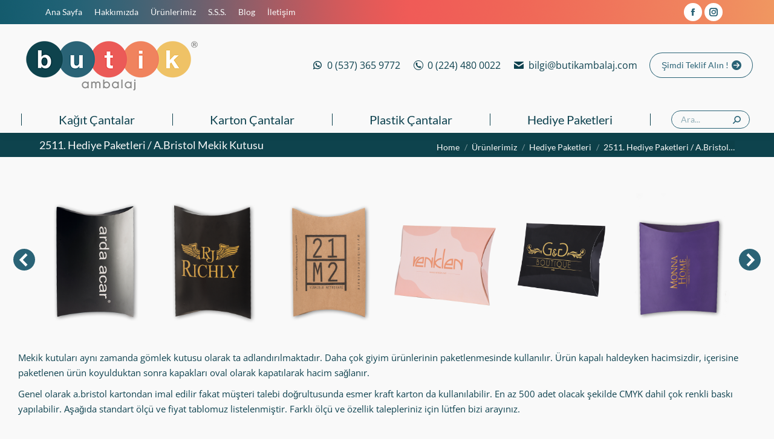

--- FILE ---
content_type: text/html; charset=UTF-8
request_url: https://butikambalaj.com/urunlerimiz/hediye-paketleri/2511-hediye-paketleri-a-bristol-mekik-kutusu/
body_size: 21038
content:
<!DOCTYPE html>

<html lang="en-US" class="no-js">

<head>
	<meta charset="UTF-8" /><link rel="preload" href="https://butikambalaj.com/wp-content/cache/fvm/min/1767355926-csse698b6bdc3ff6fafe83e1aec01ed80c623c97922ca1c7281721fa322740a5.css" as="style" media="all"  />
<link rel="preload" href="https://butikambalaj.com/wp-content/cache/fvm/min/1767355926-js2ae836ba1e2f528781d708191173c589cefde7cbbde029828628b41f16e8c2.js" as="script" /><script data-cfasync="false">if(navigator.userAgent.match(/MSIE|Internet Explorer/i)||navigator.userAgent.match(/Trident\/7\..*?rv:11/i)){var href=document.location.href;if(!href.match(/[?&]iebrowser/)){if(href.indexOf("?")==-1){if(href.indexOf("#")==-1){document.location.href=href+"?iebrowser=1"}else{document.location.href=href.replace("#","?iebrowser=1#")}}else{if(href.indexOf("#")==-1){document.location.href=href+"&iebrowser=1"}else{document.location.href=href.replace("#","&iebrowser=1#")}}}}</script>
<script data-cfasync="false">class FVMLoader{constructor(e){this.triggerEvents=e,this.eventOptions={passive:!0},this.userEventListener=this.triggerListener.bind(this),this.delayedScripts={normal:[],async:[],defer:[]},this.allJQueries=[]}_addUserInteractionListener(e){this.triggerEvents.forEach(t=>window.addEventListener(t,e.userEventListener,e.eventOptions))}_removeUserInteractionListener(e){this.triggerEvents.forEach(t=>window.removeEventListener(t,e.userEventListener,e.eventOptions))}triggerListener(){this._removeUserInteractionListener(this),"loading"===document.readyState?document.addEventListener("DOMContentLoaded",this._loadEverythingNow.bind(this)):this._loadEverythingNow()}async _loadEverythingNow(){this._runAllDelayedCSS(),this._delayEventListeners(),this._delayJQueryReady(this),this._handleDocumentWrite(),this._registerAllDelayedScripts(),await this._loadScriptsFromList(this.delayedScripts.normal),await this._loadScriptsFromList(this.delayedScripts.defer),await this._loadScriptsFromList(this.delayedScripts.async),await this._triggerDOMContentLoaded(),await this._triggerWindowLoad(),window.dispatchEvent(new Event("wpr-allScriptsLoaded"))}_registerAllDelayedScripts(){document.querySelectorAll("script[type=fvmdelay]").forEach(e=>{e.hasAttribute("src")?e.hasAttribute("async")&&!1!==e.async?this.delayedScripts.async.push(e):e.hasAttribute("defer")&&!1!==e.defer||"module"===e.getAttribute("data-type")?this.delayedScripts.defer.push(e):this.delayedScripts.normal.push(e):this.delayedScripts.normal.push(e)})}_runAllDelayedCSS(){document.querySelectorAll("link[rel=fvmdelay]").forEach(e=>{e.setAttribute("rel","stylesheet")})}async _transformScript(e){return await this._requestAnimFrame(),new Promise(t=>{const n=document.createElement("script");let r;[...e.attributes].forEach(e=>{let t=e.nodeName;"type"!==t&&("data-type"===t&&(t="type",r=e.nodeValue),n.setAttribute(t,e.nodeValue))}),e.hasAttribute("src")?(n.addEventListener("load",t),n.addEventListener("error",t)):(n.text=e.text,t()),e.parentNode.replaceChild(n,e)})}async _loadScriptsFromList(e){const t=e.shift();return t?(await this._transformScript(t),this._loadScriptsFromList(e)):Promise.resolve()}_delayEventListeners(){let e={};function t(t,n){!function(t){function n(n){return e[t].eventsToRewrite.indexOf(n)>=0?"wpr-"+n:n}e[t]||(e[t]={originalFunctions:{add:t.addEventListener,remove:t.removeEventListener},eventsToRewrite:[]},t.addEventListener=function(){arguments[0]=n(arguments[0]),e[t].originalFunctions.add.apply(t,arguments)},t.removeEventListener=function(){arguments[0]=n(arguments[0]),e[t].originalFunctions.remove.apply(t,arguments)})}(t),e[t].eventsToRewrite.push(n)}function n(e,t){let n=e[t];Object.defineProperty(e,t,{get:()=>n||function(){},set(r){e["wpr"+t]=n=r}})}t(document,"DOMContentLoaded"),t(window,"DOMContentLoaded"),t(window,"load"),t(window,"pageshow"),t(document,"readystatechange"),n(document,"onreadystatechange"),n(window,"onload"),n(window,"onpageshow")}_delayJQueryReady(e){let t=window.jQuery;Object.defineProperty(window,"jQuery",{get:()=>t,set(n){if(n&&n.fn&&!e.allJQueries.includes(n)){n.fn.ready=n.fn.init.prototype.ready=function(t){e.domReadyFired?t.bind(document)(n):document.addEventListener("DOMContentLoaded2",()=>t.bind(document)(n))};const t=n.fn.on;n.fn.on=n.fn.init.prototype.on=function(){if(this[0]===window){function e(e){return e.split(" ").map(e=>"load"===e||0===e.indexOf("load.")?"wpr-jquery-load":e).join(" ")}"string"==typeof arguments[0]||arguments[0]instanceof String?arguments[0]=e(arguments[0]):"object"==typeof arguments[0]&&Object.keys(arguments[0]).forEach(t=>{delete Object.assign(arguments[0],{[e(t)]:arguments[0][t]})[t]})}return t.apply(this,arguments),this},e.allJQueries.push(n)}t=n}})}async _triggerDOMContentLoaded(){this.domReadyFired=!0,await this._requestAnimFrame(),document.dispatchEvent(new Event("DOMContentLoaded2")),await this._requestAnimFrame(),window.dispatchEvent(new Event("DOMContentLoaded2")),await this._requestAnimFrame(),document.dispatchEvent(new Event("wpr-readystatechange")),await this._requestAnimFrame(),document.wpronreadystatechange&&document.wpronreadystatechange()}async _triggerWindowLoad(){await this._requestAnimFrame(),window.dispatchEvent(new Event("wpr-load")),await this._requestAnimFrame(),window.wpronload&&window.wpronload(),await this._requestAnimFrame(),this.allJQueries.forEach(e=>e(window).trigger("wpr-jquery-load")),window.dispatchEvent(new Event("wpr-pageshow")),await this._requestAnimFrame(),window.wpronpageshow&&window.wpronpageshow()}_handleDocumentWrite(){const e=new Map;document.write=document.writeln=function(t){const n=document.currentScript,r=document.createRange(),i=n.parentElement;let a=e.get(n);void 0===a&&(a=n.nextSibling,e.set(n,a));const s=document.createDocumentFragment();r.setStart(s,0),s.appendChild(r.createContextualFragment(t)),i.insertBefore(s,a)}}async _requestAnimFrame(){return new Promise(e=>requestAnimationFrame(e))}static run(){const e=new FVMLoader(["keydown","mousemove","touchmove","touchstart","touchend","wheel"]);e._addUserInteractionListener(e)}}FVMLoader.run();</script><meta name="viewport" content="width=device-width, initial-scale=1, maximum-scale=1, user-scalable=0"/><meta name="theme-color" content="#2a6376"/><title>2511. Hediye Paketleri / A.Bristol Mekik Kutusu &#8211; Butik Ambalaj</title><meta name='robots' content='max-image-preview:large' /><link rel="alternate" type="application/rss+xml" title="Butik Ambalaj &raquo; Feed" href="https://butikambalaj.com/feed/" /><link rel="alternate" type="application/rss+xml" title="Butik Ambalaj &raquo; Comments Feed" href="https://butikambalaj.com/comments/feed/" /><link rel="canonical" href="https://butikambalaj.com/urunlerimiz/hediye-paketleri/2511-hediye-paketleri-a-bristol-mekik-kutusu/" /><meta property="og:site_name" content="Butik Ambalaj" /><meta property="og:title" content="2511. Hediye Paketleri / A.Bristol Mekik Kutusu" /><meta property="og:url" content="https://butikambalaj.com/urunlerimiz/hediye-paketleri/2511-hediye-paketleri-a-bristol-mekik-kutusu/" /><meta property="og:type" content="article" /><link rel="stylesheet" href="https://butikambalaj.com/wp-content/cache/fvm/min/1767355926-csse698b6bdc3ff6fafe83e1aec01ed80c623c97922ca1c7281721fa322740a5.css" media="all" /><script data-cfasync='false' src='https://butikambalaj.com/wp-content/cache/fvm/min/1767355926-js2ae836ba1e2f528781d708191173c589cefde7cbbde029828628b41f16e8c2.js'></script>
<script defer='defer' src='https://butikambalaj.com/wp-content/cache/fvm/min/1767355926-js2f343a64601b6c50f601553f6232e73170c63dbe71822a66912572e0346365.js'></script>
				
				<link rel="profile" href="https://gmpg.org/xfn/11" />
	



<script data-cfasync="false" data-pagespeed-no-defer>
	var gtm4wp_datalayer_name = "dataLayer";
	var dataLayer = dataLayer || [];
</script>





<style id='wp-img-auto-sizes-contain-inline-css' media="all">img:is([sizes=auto i],[sizes^="auto," i]){contain-intrinsic-size:3000px 1500px}</style>
<style id='wp-block-library-inline-css' media="all">:root{--wp-block-synced-color:#7a00df;--wp-block-synced-color--rgb:122,0,223;--wp-bound-block-color:var(--wp-block-synced-color);--wp-editor-canvas-background:#ddd;--wp-admin-theme-color:#007cba;--wp-admin-theme-color--rgb:0,124,186;--wp-admin-theme-color-darker-10:#006ba1;--wp-admin-theme-color-darker-10--rgb:0,107,160.5;--wp-admin-theme-color-darker-20:#005a87;--wp-admin-theme-color-darker-20--rgb:0,90,135;--wp-admin-border-width-focus:2px}@media (min-resolution:192dpi){:root{--wp-admin-border-width-focus:1.5px}}.wp-element-button{cursor:pointer}:root .has-very-light-gray-background-color{background-color:#eee}:root .has-very-dark-gray-background-color{background-color:#313131}:root .has-very-light-gray-color{color:#eee}:root .has-very-dark-gray-color{color:#313131}:root .has-vivid-green-cyan-to-vivid-cyan-blue-gradient-background{background:linear-gradient(135deg,#00d084,#0693e3)}:root .has-purple-crush-gradient-background{background:linear-gradient(135deg,#34e2e4,#4721fb 50%,#ab1dfe)}:root .has-hazy-dawn-gradient-background{background:linear-gradient(135deg,#faaca8,#dad0ec)}:root .has-subdued-olive-gradient-background{background:linear-gradient(135deg,#fafae1,#67a671)}:root .has-atomic-cream-gradient-background{background:linear-gradient(135deg,#fdd79a,#004a59)}:root .has-nightshade-gradient-background{background:linear-gradient(135deg,#330968,#31cdcf)}:root .has-midnight-gradient-background{background:linear-gradient(135deg,#020381,#2874fc)}:root{--wp--preset--font-size--normal:16px;--wp--preset--font-size--huge:42px}.has-regular-font-size{font-size:1em}.has-larger-font-size{font-size:2.625em}.has-normal-font-size{font-size:var(--wp--preset--font-size--normal)}.has-huge-font-size{font-size:var(--wp--preset--font-size--huge)}.has-text-align-center{text-align:center}.has-text-align-left{text-align:left}.has-text-align-right{text-align:right}.has-fit-text{white-space:nowrap!important}#end-resizable-editor-section{display:none}.aligncenter{clear:both}.items-justified-left{justify-content:flex-start}.items-justified-center{justify-content:center}.items-justified-right{justify-content:flex-end}.items-justified-space-between{justify-content:space-between}.screen-reader-text{border:0;clip-path:inset(50%);height:1px;margin:-1px;overflow:hidden;padding:0;position:absolute;width:1px;word-wrap:normal!important}.screen-reader-text:focus{background-color:#ddd;clip-path:none;color:#444;display:block;font-size:1em;height:auto;left:5px;line-height:normal;padding:15px 23px 14px;text-decoration:none;top:5px;width:auto;z-index:100000}html :where(.has-border-color){border-style:solid}html :where([style*=border-top-color]){border-top-style:solid}html :where([style*=border-right-color]){border-right-style:solid}html :where([style*=border-bottom-color]){border-bottom-style:solid}html :where([style*=border-left-color]){border-left-style:solid}html :where([style*=border-width]){border-style:solid}html :where([style*=border-top-width]){border-top-style:solid}html :where([style*=border-right-width]){border-right-style:solid}html :where([style*=border-bottom-width]){border-bottom-style:solid}html :where([style*=border-left-width]){border-left-style:solid}html :where(img[class*=wp-image-]){height:auto;max-width:100%}:where(figure){margin:0 0 1em}html :where(.is-position-sticky){--wp-admin--admin-bar--position-offset:var(--wp-admin--admin-bar--height,0px)}@media screen and (max-width:600px){html :where(.is-position-sticky){--wp-admin--admin-bar--position-offset:0px}}</style><style id='global-styles-inline-css' media="all">:root{--wp--preset--aspect-ratio--square:1;--wp--preset--aspect-ratio--4-3:4/3;--wp--preset--aspect-ratio--3-4:3/4;--wp--preset--aspect-ratio--3-2:3/2;--wp--preset--aspect-ratio--2-3:2/3;--wp--preset--aspect-ratio--16-9:16/9;--wp--preset--aspect-ratio--9-16:9/16;--wp--preset--color--black:#000000;--wp--preset--color--cyan-bluish-gray:#abb8c3;--wp--preset--color--white:#FFF;--wp--preset--color--pale-pink:#f78da7;--wp--preset--color--vivid-red:#cf2e2e;--wp--preset--color--luminous-vivid-orange:#ff6900;--wp--preset--color--luminous-vivid-amber:#fcb900;--wp--preset--color--light-green-cyan:#7bdcb5;--wp--preset--color--vivid-green-cyan:#00d084;--wp--preset--color--pale-cyan-blue:#8ed1fc;--wp--preset--color--vivid-cyan-blue:#0693e3;--wp--preset--color--vivid-purple:#9b51e0;--wp--preset--color--accent:#2a6376;--wp--preset--color--dark-gray:#111;--wp--preset--color--light-gray:#767676;--wp--preset--gradient--vivid-cyan-blue-to-vivid-purple:linear-gradient(135deg,rgb(6,147,227) 0%,rgb(155,81,224) 100%);--wp--preset--gradient--light-green-cyan-to-vivid-green-cyan:linear-gradient(135deg,rgb(122,220,180) 0%,rgb(0,208,130) 100%);--wp--preset--gradient--luminous-vivid-amber-to-luminous-vivid-orange:linear-gradient(135deg,rgb(252,185,0) 0%,rgb(255,105,0) 100%);--wp--preset--gradient--luminous-vivid-orange-to-vivid-red:linear-gradient(135deg,rgb(255,105,0) 0%,rgb(207,46,46) 100%);--wp--preset--gradient--very-light-gray-to-cyan-bluish-gray:linear-gradient(135deg,rgb(238,238,238) 0%,rgb(169,184,195) 100%);--wp--preset--gradient--cool-to-warm-spectrum:linear-gradient(135deg,rgb(74,234,220) 0%,rgb(151,120,209) 20%,rgb(207,42,186) 40%,rgb(238,44,130) 60%,rgb(251,105,98) 80%,rgb(254,248,76) 100%);--wp--preset--gradient--blush-light-purple:linear-gradient(135deg,rgb(255,206,236) 0%,rgb(152,150,240) 100%);--wp--preset--gradient--blush-bordeaux:linear-gradient(135deg,rgb(254,205,165) 0%,rgb(254,45,45) 50%,rgb(107,0,62) 100%);--wp--preset--gradient--luminous-dusk:linear-gradient(135deg,rgb(255,203,112) 0%,rgb(199,81,192) 50%,rgb(65,88,208) 100%);--wp--preset--gradient--pale-ocean:linear-gradient(135deg,rgb(255,245,203) 0%,rgb(182,227,212) 50%,rgb(51,167,181) 100%);--wp--preset--gradient--electric-grass:linear-gradient(135deg,rgb(202,248,128) 0%,rgb(113,206,126) 100%);--wp--preset--gradient--midnight:linear-gradient(135deg,rgb(2,3,129) 0%,rgb(40,116,252) 100%);--wp--preset--font-size--small:13px;--wp--preset--font-size--medium:20px;--wp--preset--font-size--large:36px;--wp--preset--font-size--x-large:42px;--wp--preset--spacing--20:0.44rem;--wp--preset--spacing--30:0.67rem;--wp--preset--spacing--40:1rem;--wp--preset--spacing--50:1.5rem;--wp--preset--spacing--60:2.25rem;--wp--preset--spacing--70:3.38rem;--wp--preset--spacing--80:5.06rem;--wp--preset--shadow--natural:6px 6px 9px rgba(0, 0, 0, 0.2);--wp--preset--shadow--deep:12px 12px 50px rgba(0, 0, 0, 0.4);--wp--preset--shadow--sharp:6px 6px 0px rgba(0, 0, 0, 0.2);--wp--preset--shadow--outlined:6px 6px 0px -3px rgb(255, 255, 255), 6px 6px rgb(0, 0, 0);--wp--preset--shadow--crisp:6px 6px 0px rgb(0, 0, 0)}:where(.is-layout-flex){gap:.5em}:where(.is-layout-grid){gap:.5em}body .is-layout-flex{display:flex}.is-layout-flex{flex-wrap:wrap;align-items:center}.is-layout-flex>:is(*,div){margin:0}body .is-layout-grid{display:grid}.is-layout-grid>:is(*,div){margin:0}:where(.wp-block-columns.is-layout-flex){gap:2em}:where(.wp-block-columns.is-layout-grid){gap:2em}:where(.wp-block-post-template.is-layout-flex){gap:1.25em}:where(.wp-block-post-template.is-layout-grid){gap:1.25em}.has-black-color{color:var(--wp--preset--color--black)!important}.has-cyan-bluish-gray-color{color:var(--wp--preset--color--cyan-bluish-gray)!important}.has-white-color{color:var(--wp--preset--color--white)!important}.has-pale-pink-color{color:var(--wp--preset--color--pale-pink)!important}.has-vivid-red-color{color:var(--wp--preset--color--vivid-red)!important}.has-luminous-vivid-orange-color{color:var(--wp--preset--color--luminous-vivid-orange)!important}.has-luminous-vivid-amber-color{color:var(--wp--preset--color--luminous-vivid-amber)!important}.has-light-green-cyan-color{color:var(--wp--preset--color--light-green-cyan)!important}.has-vivid-green-cyan-color{color:var(--wp--preset--color--vivid-green-cyan)!important}.has-pale-cyan-blue-color{color:var(--wp--preset--color--pale-cyan-blue)!important}.has-vivid-cyan-blue-color{color:var(--wp--preset--color--vivid-cyan-blue)!important}.has-vivid-purple-color{color:var(--wp--preset--color--vivid-purple)!important}.has-black-background-color{background-color:var(--wp--preset--color--black)!important}.has-cyan-bluish-gray-background-color{background-color:var(--wp--preset--color--cyan-bluish-gray)!important}.has-white-background-color{background-color:var(--wp--preset--color--white)!important}.has-pale-pink-background-color{background-color:var(--wp--preset--color--pale-pink)!important}.has-vivid-red-background-color{background-color:var(--wp--preset--color--vivid-red)!important}.has-luminous-vivid-orange-background-color{background-color:var(--wp--preset--color--luminous-vivid-orange)!important}.has-luminous-vivid-amber-background-color{background-color:var(--wp--preset--color--luminous-vivid-amber)!important}.has-light-green-cyan-background-color{background-color:var(--wp--preset--color--light-green-cyan)!important}.has-vivid-green-cyan-background-color{background-color:var(--wp--preset--color--vivid-green-cyan)!important}.has-pale-cyan-blue-background-color{background-color:var(--wp--preset--color--pale-cyan-blue)!important}.has-vivid-cyan-blue-background-color{background-color:var(--wp--preset--color--vivid-cyan-blue)!important}.has-vivid-purple-background-color{background-color:var(--wp--preset--color--vivid-purple)!important}.has-black-border-color{border-color:var(--wp--preset--color--black)!important}.has-cyan-bluish-gray-border-color{border-color:var(--wp--preset--color--cyan-bluish-gray)!important}.has-white-border-color{border-color:var(--wp--preset--color--white)!important}.has-pale-pink-border-color{border-color:var(--wp--preset--color--pale-pink)!important}.has-vivid-red-border-color{border-color:var(--wp--preset--color--vivid-red)!important}.has-luminous-vivid-orange-border-color{border-color:var(--wp--preset--color--luminous-vivid-orange)!important}.has-luminous-vivid-amber-border-color{border-color:var(--wp--preset--color--luminous-vivid-amber)!important}.has-light-green-cyan-border-color{border-color:var(--wp--preset--color--light-green-cyan)!important}.has-vivid-green-cyan-border-color{border-color:var(--wp--preset--color--vivid-green-cyan)!important}.has-pale-cyan-blue-border-color{border-color:var(--wp--preset--color--pale-cyan-blue)!important}.has-vivid-cyan-blue-border-color{border-color:var(--wp--preset--color--vivid-cyan-blue)!important}.has-vivid-purple-border-color{border-color:var(--wp--preset--color--vivid-purple)!important}.has-vivid-cyan-blue-to-vivid-purple-gradient-background{background:var(--wp--preset--gradient--vivid-cyan-blue-to-vivid-purple)!important}.has-light-green-cyan-to-vivid-green-cyan-gradient-background{background:var(--wp--preset--gradient--light-green-cyan-to-vivid-green-cyan)!important}.has-luminous-vivid-amber-to-luminous-vivid-orange-gradient-background{background:var(--wp--preset--gradient--luminous-vivid-amber-to-luminous-vivid-orange)!important}.has-luminous-vivid-orange-to-vivid-red-gradient-background{background:var(--wp--preset--gradient--luminous-vivid-orange-to-vivid-red)!important}.has-very-light-gray-to-cyan-bluish-gray-gradient-background{background:var(--wp--preset--gradient--very-light-gray-to-cyan-bluish-gray)!important}.has-cool-to-warm-spectrum-gradient-background{background:var(--wp--preset--gradient--cool-to-warm-spectrum)!important}.has-blush-light-purple-gradient-background{background:var(--wp--preset--gradient--blush-light-purple)!important}.has-blush-bordeaux-gradient-background{background:var(--wp--preset--gradient--blush-bordeaux)!important}.has-luminous-dusk-gradient-background{background:var(--wp--preset--gradient--luminous-dusk)!important}.has-pale-ocean-gradient-background{background:var(--wp--preset--gradient--pale-ocean)!important}.has-electric-grass-gradient-background{background:var(--wp--preset--gradient--electric-grass)!important}.has-midnight-gradient-background{background:var(--wp--preset--gradient--midnight)!important}.has-small-font-size{font-size:var(--wp--preset--font-size--small)!important}.has-medium-font-size{font-size:var(--wp--preset--font-size--medium)!important}.has-large-font-size{font-size:var(--wp--preset--font-size--large)!important}.has-x-large-font-size{font-size:var(--wp--preset--font-size--x-large)!important}</style>

<style id='classic-theme-styles-inline-css' media="all">/*! This file is auto-generated */
.wp-block-button__link{color:#fff;background-color:#32373c;border-radius:9999px;box-shadow:none;text-decoration:none;padding:calc(.667em + 2px) calc(1.333em + 2px);font-size:1.125em}.wp-block-file__button{background:#32373c;color:#fff;text-decoration:none}</style>








<style id='dt-main-inline-css' media="all">body #load{display:block;height:100%;overflow:hidden;position:fixed;width:100%;z-index:9901;opacity:1;visibility:visible;transition:all .35s ease-out}.load-wrap{width:100%;height:100%;background-position:center center;background-repeat:no-repeat;text-align:center;display:-ms-flexbox;display:-ms-flex;display:flex;-ms-align-items:center;-ms-flex-align:center;align-items:center;-ms-flex-flow:column wrap;flex-flow:column wrap;-ms-flex-pack:center;-ms-justify-content:center;justify-content:center}.load-wrap>svg{position:absolute;top:50%;left:50%;transform:translate(-50%,-50%)}#load{background:var(--the7-elementor-beautiful-loading-bg,rgba(42,99,118,.96));--the7-beautiful-spinner-color2:var(--the7-beautiful-spinner-color,#f9f9f9)}</style>















<script src="https://butikambalaj.com/wp-includes/js/jquery/jquery.min.js?ver=3.7.1" id="jquery-core-js"></script>
<script src="https://butikambalaj.com/wp-includes/js/jquery/jquery-migrate.min.js?ver=3.4.1" id="jquery-migrate-js"></script>
<script id="dt-above-fold-js-extra">
var dtLocal = {"themeUrl":"https://butikambalaj.com/wp-content/themes/dt-the7","passText":"To view this protected post, enter the password below:","moreButtonText":{"loading":"Loading...","loadMore":"Load more"},"postID":"3360","ajaxurl":"https://butikambalaj.com/wp-admin/admin-ajax.php","REST":{"baseUrl":"https://butikambalaj.com/wp-json/the7/v1","endpoints":{"sendMail":"/send-mail"}},"contactMessages":{"required":"Bir veya birden fazla alanda hatal\u0131 giri\u015f yapt\u0131n\u0131z, l\u00fctfen hatal\u0131 alanlar\u0131 kontrol ediniz.","terms":"Please accept the privacy policy.","fillTheCaptchaError":"Please, fill the captcha."},"captchaSiteKey":"","ajaxNonce":"ff167b2eaa","pageData":{"type":"page","template":"page","layout":null},"themeSettings":{"smoothScroll":"off","lazyLoading":false,"desktopHeader":{"height":180},"ToggleCaptionEnabled":"disabled","ToggleCaption":"Navigation","floatingHeader":{"showAfter":140,"showMenu":true,"height":60,"logo":{"showLogo":true,"html":"\u003Cimg class=\" preload-me\" src=\"https://butikambalaj.com/wp-content/uploads/2021/04/logo_200.png\" srcset=\"https://butikambalaj.com/wp-content/uploads/2021/04/logo_200.png 200w, https://butikambalaj.com/wp-content/uploads/2021/04/logo_200.png 200w\" width=\"200\" height=\"70\"   sizes=\"200px\" alt=\"Butik Ambalaj\" /\u003E","url":"https://butikambalaj.com/"}},"topLine":{"floatingTopLine":{"logo":{"showLogo":false,"html":""}}},"mobileHeader":{"firstSwitchPoint":1040,"secondSwitchPoint":800,"firstSwitchPointHeight":60,"secondSwitchPointHeight":60,"mobileToggleCaptionEnabled":"disabled","mobileToggleCaption":"Menu"},"stickyMobileHeaderFirstSwitch":{"logo":{"html":"\u003Cimg class=\" preload-me\" src=\"https://butikambalaj.com/wp-content/uploads/2021/04/logo_300.png\" srcset=\"https://butikambalaj.com/wp-content/uploads/2021/04/logo_300.png 300w, https://butikambalaj.com/wp-content/uploads/2021/04/logo_300.png 300w\" width=\"300\" height=\"105\"   sizes=\"300px\" alt=\"Butik Ambalaj\" /\u003E"}},"stickyMobileHeaderSecondSwitch":{"logo":{"html":"\u003Cimg class=\" preload-me\" src=\"https://butikambalaj.com/wp-content/uploads/2021/04/logo_200.png\" srcset=\"https://butikambalaj.com/wp-content/uploads/2021/04/logo_200.png 200w, https://butikambalaj.com/wp-content/uploads/2021/04/logo_200.png 200w\" width=\"200\" height=\"70\"   sizes=\"200px\" alt=\"Butik Ambalaj\" /\u003E"}},"sidebar":{"switchPoint":990},"boxedWidth":"1280px"},"VCMobileScreenWidth":"768"};
var dtShare = {"shareButtonText":{"facebook":"Share on Facebook","twitter":"Share on X","pinterest":"Pin it","linkedin":"Share on Linkedin","whatsapp":"Share on Whatsapp"},"overlayOpacity":"84"};
//# sourceURL=dt-above-fold-js-extra
</script>









		
		<script async src="https://www.googletagmanager.com/gtag/js?id=UA-111380302-1"></script>
		<script>
			window.dataLayer = window.dataLayer || [];
			function gtag(){dataLayer.push(arguments);}
			gtag('js', new Date());
			gtag('config', 'UA-111380302-1', Kraft kağıt çanta, karton çanta, plastik çanta, mağazacılık çantaları, hediye paketleri, doypak torbalar, kargo poştleri.);
		</script>

	
<script async src="https://www.googletagmanager.com/gtag/js?id=UA-111380302-1"></script>
<script>
  window.dataLayer = window.dataLayer || [];
  function gtag(){dataLayer.push(arguments);}
  gtag('js', new Date());

  gtag('config', 'UA-111380302-1');
</script>




<script data-cfasync="false" data-pagespeed-no-defer>
	var dataLayer_content = {"pagePostType":"page","pagePostType2":"single-page","pagePostAuthor":"@admin"};
	dataLayer.push( dataLayer_content );
</script>
<script data-cfasync="false" data-pagespeed-no-defer>
(function(w,d,s,l,i){w[l]=w[l]||[];w[l].push({'gtm.start':
new Date().getTime(),event:'gtm.js'});var f=d.getElementsByTagName(s)[0],
j=d.createElement(s),dl=l!='dataLayer'?'&l='+l:'';j.async=true;j.src=
'//www.googletagmanager.com/gtm.js?id='+i+dl;f.parentNode.insertBefore(j,f);
})(window,document,'script','dataLayer','GTM-MNMJKN27');
</script>






<script id="the7-loader-script">
document.addEventListener("DOMContentLoaded", function(event) {
	var load = document.getElementById("load");
	if(!load.classList.contains('loader-removed')){
		var removeLoading = setTimeout(function() {
			load.className += " loader-removed";
		}, 300);
	}
});
</script>
		
<link rel="icon" href="https://butikambalaj.com/wp-content/uploads/2021/04/cropped-logo_300-192x192.png" sizes="192x192" />


<script>function setREVStartSize(e){
			//window.requestAnimationFrame(function() {
				window.RSIW = window.RSIW===undefined ? window.innerWidth : window.RSIW;
				window.RSIH = window.RSIH===undefined ? window.innerHeight : window.RSIH;
				try {
					var pw = document.getElementById(e.c).parentNode.offsetWidth,
						newh;
					pw = pw===0 || isNaN(pw) || (e.l=="fullwidth" || e.layout=="fullwidth") ? window.RSIW : pw;
					e.tabw = e.tabw===undefined ? 0 : parseInt(e.tabw);
					e.thumbw = e.thumbw===undefined ? 0 : parseInt(e.thumbw);
					e.tabh = e.tabh===undefined ? 0 : parseInt(e.tabh);
					e.thumbh = e.thumbh===undefined ? 0 : parseInt(e.thumbh);
					e.tabhide = e.tabhide===undefined ? 0 : parseInt(e.tabhide);
					e.thumbhide = e.thumbhide===undefined ? 0 : parseInt(e.thumbhide);
					e.mh = e.mh===undefined || e.mh=="" || e.mh==="auto" ? 0 : parseInt(e.mh,0);
					if(e.layout==="fullscreen" || e.l==="fullscreen")
						newh = Math.max(e.mh,window.RSIH);
					else{
						e.gw = Array.isArray(e.gw) ? e.gw : [e.gw];
						for (var i in e.rl) if (e.gw[i]===undefined || e.gw[i]===0) e.gw[i] = e.gw[i-1];
						e.gh = e.el===undefined || e.el==="" || (Array.isArray(e.el) && e.el.length==0)? e.gh : e.el;
						e.gh = Array.isArray(e.gh) ? e.gh : [e.gh];
						for (var i in e.rl) if (e.gh[i]===undefined || e.gh[i]===0) e.gh[i] = e.gh[i-1];
											
						var nl = new Array(e.rl.length),
							ix = 0,
							sl;
						e.tabw = e.tabhide>=pw ? 0 : e.tabw;
						e.thumbw = e.thumbhide>=pw ? 0 : e.thumbw;
						e.tabh = e.tabhide>=pw ? 0 : e.tabh;
						e.thumbh = e.thumbhide>=pw ? 0 : e.thumbh;
						for (var i in e.rl) nl[i] = e.rl[i]<window.RSIW ? 0 : e.rl[i];
						sl = nl[0];
						for (var i in nl) if (sl>nl[i] && nl[i]>0) { sl = nl[i]; ix=i;}
						var m = pw>(e.gw[ix]+e.tabw+e.thumbw) ? 1 : (pw-(e.tabw+e.thumbw)) / (e.gw[ix]);
						newh =  (e.gh[ix] * m) + (e.tabh + e.thumbh);
					}
					var el = document.getElementById(e.c);
					if (el!==null && el) el.style.height = newh+"px";
					el = document.getElementById(e.c+"_wrapper");
					if (el!==null && el) {
						el.style.height = newh+"px";
						el.style.display = "block";
					}
				} catch(e){
					console.log("Failure at Presize of Slider:" + e)
				}
			//});
		  };</script>
<style type="text/css" data-type="vc_shortcodes-default-css" media="all">.vc_do_toggle{margin-bottom:22px}.vc_do_toggle{margin-bottom:22px}.vc_do_toggle{margin-bottom:22px}.vc_do_toggle{margin-bottom:22px}.vc_do_toggle{margin-bottom:22px}.vc_do_toggle{margin-bottom:22px}.vc_do_toggle{margin-bottom:22px}.vc_do_toggle{margin-bottom:22px}.vc_do_toggle{margin-bottom:22px}.vc_do_toggle{margin-bottom:22px}.vc_do_toggle{margin-bottom:22px}.vc_do_toggle{margin-bottom:22px}.vc_do_toggle{margin-bottom:22px}.vc_do_toggle{margin-bottom:22px}.vc_do_toggle{margin-bottom:22px}.vc_do_toggle{margin-bottom:22px}.vc_do_toggle{margin-bottom:22px}.vc_do_toggle{margin-bottom:22px}.vc_do_toggle{margin-bottom:22px}</style><style type="text/css" data-type="vc_shortcodes-custom-css" media="all">.vc_custom_1582443067473{padding-bottom:40px!important}.vc_custom_1668100090791{margin-top:10px!important;padding-top:135px!important;padding-right:15%!important;padding-bottom:135px!important;padding-left:15%!important;background-image:url(https://butikambalaj.com/wp-content/uploads/2026/01/2511.-Hediye-Paketleri-A.Bristol-Mekik-Kutusu.png?id=55913)!important;background-position:center!important;background-repeat:no-repeat!important;background-size:contain!important}.vc_custom_1618147991723{margin-top:10px!important}.vc_custom_1584716125175{margin-top:5px!important}</style><noscript><style> .wpb_animate_when_almost_visible { opacity: 1; }</style></noscript><style id='the7-custom-inline-css' type='text/css' media="all">.page-title .breadcrumbs{background-color:rgba(0,0,0,.05)}</style>


<style id='rs-plugin-settings-inline-css' media="all">#rs-demo-id {}
/*# sourceURL=rs-plugin-settings-inline-css */</style>
</head>
<body data-rsssl=1 id="the7-body" class="wp-singular page-template-default page page-id-3360 page-child parent-pageid-2651 wp-embed-responsive wp-theme-dt-the7 the7-core-ver-2.7.12 dt-responsive-on right-mobile-menu-close-icon ouside-menu-close-icon mobile-hamburger-close-bg-enable mobile-hamburger-close-bg-hover-enable  fade-medium-mobile-menu-close-icon fade-medium-menu-close-icon fixed-page-bg srcset-enabled btn-flat custom-btn-color custom-btn-hover-color phantom-fade phantom-shadow-decoration phantom-custom-logo-on floating-mobile-menu-icon top-header first-switch-logo-center first-switch-menu-left second-switch-logo-center second-switch-menu-left layzr-loading-on no-avatars inline-message-style the7-ver-14.0.1.1 dt-fa-compatibility wpb-js-composer js-comp-ver-8.7.2 vc_responsive">

<div id="load" class="spinner-loader">
	<div class="load-wrap"><style type="text/css" media="all">[class*="the7-spinner-animate-"]{animation:spinner-animation 1s cubic-bezier(1,1,1,1) infinite;x:46.5px;y:40px;width:7px;height:20px;fill:var(--the7-beautiful-spinner-color2);opacity:.2}.the7-spinner-animate-2{animation-delay:0.083s}.the7-spinner-animate-3{animation-delay:0.166s}.the7-spinner-animate-4{animation-delay:0.25s}.the7-spinner-animate-5{animation-delay:0.33s}.the7-spinner-animate-6{animation-delay:0.416s}.the7-spinner-animate-7{animation-delay:0.5s}.the7-spinner-animate-8{animation-delay:0.58s}.the7-spinner-animate-9{animation-delay:0.666s}.the7-spinner-animate-10{animation-delay:0.75s}.the7-spinner-animate-11{animation-delay:0.83s}.the7-spinner-animate-12{animation-delay:0.916s}@keyframes spinner-animation{from{opacity:1}to{opacity:0}}</style>
<svg width="75px" height="75px" xmlns="http://www.w3.org/2000/svg" viewbox="0 0 100 100" preserveaspectratio="xMidYMid">
	<rect class="the7-spinner-animate-1" rx="5" ry="5" transform="rotate(0 50 50) translate(0 -30)"></rect>
	<rect class="the7-spinner-animate-2" rx="5" ry="5" transform="rotate(30 50 50) translate(0 -30)"></rect>
	<rect class="the7-spinner-animate-3" rx="5" ry="5" transform="rotate(60 50 50) translate(0 -30)"></rect>
	<rect class="the7-spinner-animate-4" rx="5" ry="5" transform="rotate(90 50 50) translate(0 -30)"></rect>
	<rect class="the7-spinner-animate-5" rx="5" ry="5" transform="rotate(120 50 50) translate(0 -30)"></rect>
	<rect class="the7-spinner-animate-6" rx="5" ry="5" transform="rotate(150 50 50) translate(0 -30)"></rect>
	<rect class="the7-spinner-animate-7" rx="5" ry="5" transform="rotate(180 50 50) translate(0 -30)"></rect>
	<rect class="the7-spinner-animate-8" rx="5" ry="5" transform="rotate(210 50 50) translate(0 -30)"></rect>
	<rect class="the7-spinner-animate-9" rx="5" ry="5" transform="rotate(240 50 50) translate(0 -30)"></rect>
	<rect class="the7-spinner-animate-10" rx="5" ry="5" transform="rotate(270 50 50) translate(0 -30)"></rect>
	<rect class="the7-spinner-animate-11" rx="5" ry="5" transform="rotate(300 50 50) translate(0 -30)"></rect>
	<rect class="the7-spinner-animate-12" rx="5" ry="5" transform="rotate(330 50 50) translate(0 -30)"></rect>
</svg></div>
</div>
<div id="page" >
	<a class="skip-link screen-reader-text" href="#content">Skip to content</a>

<div class="masthead classic-header justify bg-behind-menu widgets full-height dividers surround shadow-decoration shadow-mobile-header-decoration medium-mobile-menu-icon dt-parent-menu-clickable show-sub-menu-on-hover show-mobile-logo" >

	<div class="top-bar top-bar-line-hide">
	<div class="top-bar-bg" ></div>
	<div class="left-widgets mini-widgets"><div class="mini-nav show-on-desktop near-logo-first-switch in-menu-second-switch list-type-menu list-type-menu-first-switch list-type-menu-second-switch"><ul id="top-menu"><li class="menu-item menu-item-type-post_type menu-item-object-page menu-item-home menu-item-3641 first depth-0"><a href='https://butikambalaj.com/' data-level='1'><span class="menu-item-text"><span class="menu-text">Ana Sayfa</span></span></a></li> <li class="menu-item menu-item-type-post_type menu-item-object-page menu-item-3643 depth-0"><a href='https://butikambalaj.com/hakkimizda/' data-level='1'><span class="menu-item-text"><span class="menu-text">Hakkımızda</span></span></a></li> <li class="menu-item menu-item-type-post_type menu-item-object-page current-page-ancestor menu-item-3638 depth-0"><a href='https://butikambalaj.com/urunlerimiz/' data-level='1'><span class="menu-item-text"><span class="menu-text">Ürünlerimiz</span></span></a></li> <li class="menu-item menu-item-type-post_type menu-item-object-page menu-item-3642 depth-0"><a href='https://butikambalaj.com/s-s-s/' data-level='1'><span class="menu-item-text"><span class="menu-text">S.S.S.</span></span></a></li> <li class="menu-item menu-item-type-post_type menu-item-object-page menu-item-55904 depth-0"><a href='https://butikambalaj.com/blog/' data-level='1'><span class="menu-item-text"><span class="menu-text">Blog</span></span></a></li> <li class="menu-item menu-item-type-post_type menu-item-object-page menu-item-3639 last depth-0"><a href='https://butikambalaj.com/iletisim/' data-level='1'><span class="menu-item-text"><span class="menu-text">İletişim</span></span></a></li> </ul><div class="menu-select"><span class="customSelect1"><span class="customSelectInner"><i class="the7-mw-icon-dropdown-menu-bold"></i>main</span></span></div></div></div><div class="right-widgets mini-widgets"><div class="soc-ico show-on-desktop in-top-bar-right in-menu-second-switch custom-bg custom-border border-on hover-accent-bg hover-disabled-border  hover-border-off"><a title="Facebook page opens in new window" href="https://www.facebook.com/ButikAmbalaj" target="_blank" class="facebook"><span class="soc-font-icon"></span><span class="screen-reader-text">Facebook page opens in new window</span></a><a title="Instagram page opens in new window" href="https://www.instagram.com/butik_ambalaj/" target="_blank" class="instagram"><span class="soc-font-icon"></span><span class="screen-reader-text">Instagram page opens in new window</span></a></div></div></div>

	<header class="header-bar" role="banner">

		<div class="branding">
	<div id="site-title" class="assistive-text">Butik Ambalaj</div>
	<div id="site-description" class="assistive-text">Kraft kağıt, karton, ve plastik taşıma mağazacılık çantaları.</div>
	<a class="" href="https://butikambalaj.com/"><img class="preload-me" src="https://butikambalaj.com/wp-content/uploads/2021/04/logo_300.png" srcset="https://butikambalaj.com/wp-content/uploads/2021/04/logo_300.png 300w, https://butikambalaj.com/wp-content/uploads/2021/04/logo_300.png 300w" width="300" height="105"   sizes="300px" alt="Butik Ambalaj" /><img class="mobile-logo preload-me" src="https://butikambalaj.com/wp-content/uploads/2021/04/logo_200.png" srcset="https://butikambalaj.com/wp-content/uploads/2021/04/logo_200.png 200w, https://butikambalaj.com/wp-content/uploads/2021/04/logo_200.png 200w" width="200" height="70"   sizes="200px" alt="Butik Ambalaj" /></a><div class="mini-widgets"></div><div class="mini-widgets"><a href="https://wa.me/905373659772?text=Merhaba ürünlerinizle ilgili detayli bilgi alabilir miyim ?" class="mini-contacts clock show-on-desktop in-top-bar-right in-top-bar"><i class="fa-fw icomoon-the7-font-whatsapp"></i>0 (537) 365 9772</a><a href="tel://+902244800022" class="mini-contacts phone show-on-desktop in-top-bar-right in-top-bar"><i class="fa-fw icomoon-the7-font-the7-phone-041"></i>0 (224) 480 0022</a><a href="mailto:bilgi@butikambalaj.com" class="mini-contacts email show-on-desktop in-top-bar-right in-menu-second-switch"><i class="fa-fw icomoon-the7-font-the7-mail-01"></i>bilgi@butikambalaj.com</a><a href="https://butikambalaj.com/iletisim/" class="microwidget-btn mini-button header-elements-button-1 show-on-desktop near-logo-first-switch hide-on-second-switch microwidget-btn-hover-bg-on border-on hover-border-on btn-icon-align-right" ><span>Şimdi Teklif Alın !</span><i class="fas fa-arrow-circle-right"></i></a></div></div>

		<nav class="navigation">

			<ul id="primary-menu" class="main-nav bg-outline-decoration hover-bg-decoration active-bg-decoration outside-item-remove-margin"><li class="menu-item menu-item-type-post_type menu-item-object-page menu-item-3644 first depth-0"><a href='https://butikambalaj.com/urunlerimiz/kagit-cantalar/' data-level='1'><span class="menu-item-text"><span class="menu-text">Kağıt Çantalar</span></span></a></li> <li class="menu-item menu-item-type-post_type menu-item-object-page menu-item-3636 depth-0"><a href='https://butikambalaj.com/urunlerimiz/karton-cantalar/' data-level='1'><span class="menu-item-text"><span class="menu-text">Karton Çantalar</span></span></a></li> <li class="menu-item menu-item-type-post_type menu-item-object-page menu-item-3637 depth-0"><a href='https://butikambalaj.com/urunlerimiz/plastik-cantalar/' data-level='1'><span class="menu-item-text"><span class="menu-text">Plastik Çantalar</span></span></a></li> <li class="menu-item menu-item-type-post_type menu-item-object-page current-page-ancestor menu-item-3635 last depth-0"><a href='https://butikambalaj.com/urunlerimiz/hediye-paketleri/' data-level='1'><span class="menu-item-text"><span class="menu-text">Hediye Paketleri</span></span></a></li> </ul>
			<div class="mini-widgets"><div class="mini-search show-on-desktop in-top-bar-right in-menu-second-switch classic-search custom-icon"><form class="searchform mini-widget-searchform" role="search" method="get" action="https://butikambalaj.com/">

	<div class="screen-reader-text">Search:</div>

	
		<input type="text" aria-label="Search" class="field searchform-s" name="s" value="" placeholder="Ara..." title="Search form"/>
		<a href="" class="search-icon"  aria-label="Search"><i class="the7-mw-icon-search-bold" aria-hidden="true"></i></a>

			<input type="submit" class="assistive-text searchsubmit" value="Go!"/>
</form>
</div></div>
		</nav>

	</header>

</div>
<div role="navigation" aria-label="Main Menu" class="dt-mobile-header mobile-menu-show-divider">
	<div class="dt-close-mobile-menu-icon" aria-label="Close" role="button" tabindex="0"><div class="close-line-wrap"><span class="close-line"></span><span class="close-line"></span><span class="close-line"></span></div></div>	<ul id="mobile-menu" class="mobile-main-nav">
		<li class="menu-item menu-item-type-post_type menu-item-object-page menu-item-home menu-item-3641 first depth-0"><a href='https://butikambalaj.com/' data-level='1'><span class="menu-item-text"><span class="menu-text">Ana Sayfa</span></span></a></li> <li class="menu-item menu-item-type-post_type menu-item-object-page menu-item-3643 depth-0"><a href='https://butikambalaj.com/hakkimizda/' data-level='1'><span class="menu-item-text"><span class="menu-text">Hakkımızda</span></span></a></li> <li class="menu-item menu-item-type-post_type menu-item-object-page current-page-ancestor menu-item-3638 depth-0"><a href='https://butikambalaj.com/urunlerimiz/' data-level='1'><span class="menu-item-text"><span class="menu-text">Ürünlerimiz</span></span></a></li> <li class="menu-item menu-item-type-post_type menu-item-object-page menu-item-3642 depth-0"><a href='https://butikambalaj.com/s-s-s/' data-level='1'><span class="menu-item-text"><span class="menu-text">S.S.S.</span></span></a></li> <li class="menu-item menu-item-type-post_type menu-item-object-page menu-item-55904 depth-0"><a href='https://butikambalaj.com/blog/' data-level='1'><span class="menu-item-text"><span class="menu-text">Blog</span></span></a></li> <li class="menu-item menu-item-type-post_type menu-item-object-page menu-item-3639 last depth-0"><a href='https://butikambalaj.com/iletisim/' data-level='1'><span class="menu-item-text"><span class="menu-text">İletişim</span></span></a></li> 	</ul>
	<div class='mobile-mini-widgets-in-menu'></div>
</div>

		<div class="page-title title-left solid-bg breadcrumbs-mobile-off page-title-responsive-enabled overlay-bg">
			<div class="wf-wrap">

				<div class="page-title-head hgroup"><h1 >2511. Hediye Paketleri / A.Bristol Mekik Kutusu</h1></div><div class="page-title-breadcrumbs"><div class="assistive-text">You are here:</div><ol class="breadcrumbs text-small" itemscope itemtype="https://schema.org/BreadcrumbList"><li itemprop="itemListElement" itemscope itemtype="https://schema.org/ListItem"><a itemprop="item" href="https://butikambalaj.com/" title="Home"><span itemprop="name">Home</span></a><meta itemprop="position" content="1" /></li><li itemprop="itemListElement" itemscope itemtype="https://schema.org/ListItem"><a itemprop="item" href="https://butikambalaj.com/urunlerimiz/" title="Ürünlerimiz"><span itemprop="name">Ürünlerimiz</span></a><meta itemprop="position" content="2" /></li><li itemprop="itemListElement" itemscope itemtype="https://schema.org/ListItem"><a itemprop="item" href="https://butikambalaj.com/urunlerimiz/hediye-paketleri/" title="Hediye Paketleri"><span itemprop="name">Hediye Paketleri</span></a><meta itemprop="position" content="3" /></li><li class="current" itemprop="itemListElement" itemscope itemtype="https://schema.org/ListItem"><span itemprop="name">2511. Hediye Paketleri / A.Bristol&hellip;</span><meta itemprop="position" content="4" /></li></ol></div>			</div>
		</div>

		

<div id="main" class="sidebar-none sidebar-divider-vertical">

	
	<div class="main-gradient"></div>
	<div class="wf-wrap">
	<div class="wf-container-main">

	


	<div id="content" class="content" role="main">

		<div class="wpb-content-wrapper"><div class="vc_row wpb_row vc_row-fluid vc_custom_1582443067473"><div class="wpb_column vc_column_container vc_col-sm-12"><div class="vc_column-inner"><div class="wpb_wrapper"><style type="text/css" data-type="the7_shortcodes-inline-css" media="all">.gallery-carousel-shortcode.gallery-carousel-shortcode-id-46f16d6f4238384291b60236c8516c02.owl-carousel .owl-nav div{width:36px;height:36px;border-radius:400px}.dt-arrow-border-on.gallery-carousel-shortcode.gallery-carousel-shortcode-id-46f16d6f4238384291b60236c8516c02.owl-carousel .owl-nav div:not(:hover):before{border-width:0}.dt-arrow-hover-border-on.gallery-carousel-shortcode.gallery-carousel-shortcode-id-46f16d6f4238384291b60236c8516c02.owl-carousel .owl-nav div:hover:after{border-width:0}.gallery-carousel-shortcode.gallery-carousel-shortcode-id-46f16d6f4238384291b60236c8516c02.owl-carousel .owl-nav div.owl-prev{top:50%;transform:translateY(calc(-50% + 0px));left:-43px}@media all and (-ms-high-contrast:none){.gallery-carousel-shortcode.gallery-carousel-shortcode-id-46f16d6f4238384291b60236c8516c02.owl-carousel .owl-nav div.owl-prev{transform:translateY(-50%);margin-top:0}}.gallery-carousel-shortcode.gallery-carousel-shortcode-id-46f16d6f4238384291b60236c8516c02.owl-carousel .owl-nav div.owl-prev i{padding:0 0 0 0}.gallery-carousel-shortcode.gallery-carousel-shortcode-id-46f16d6f4238384291b60236c8516c02.owl-carousel .owl-nav div.owl-next{top:50%;transform:translateY(calc(-50% + 0px));right:-43px}@media all and (-ms-high-contrast:none){.gallery-carousel-shortcode.gallery-carousel-shortcode-id-46f16d6f4238384291b60236c8516c02.owl-carousel .owl-nav div.owl-next{transform:translateY(-50%);margin-top:0}}.gallery-carousel-shortcode.gallery-carousel-shortcode-id-46f16d6f4238384291b60236c8516c02.owl-carousel .owl-nav div.owl-next i{padding:0 0 0 0}.gallery-carousel-shortcode.gallery-carousel-shortcode-id-46f16d6f4238384291b60236c8516c02.owl-carousel .owl-nav i{font-size:22px}.gallery-carousel-shortcode.gallery-carousel-shortcode-id-46f16d6f4238384291b60236c8516c02.owl-carousel .owl-nav div:not(:hover) i,.gallery-carousel-shortcode.gallery-carousel-shortcode-id-46f16d6f4238384291b60236c8516c02.owl-carousel .owl-nav div:not(:hover) i:before{color:#fff;background:none}.gallery-carousel-shortcode.gallery-carousel-shortcode-id-46f16d6f4238384291b60236c8516c02.owl-carousel .owl-nav div:hover i,.gallery-carousel-shortcode.gallery-carousel-shortcode-id-46f16d6f4238384291b60236c8516c02.owl-carousel .owl-nav div:hover i:before{color:rgba(255,255,255,.75);background:none}.gallery-carousel-shortcode.gallery-carousel-shortcode-id-46f16d6f4238384291b60236c8516c02 .owl-dots{top:calc(100% + 20px);left:50%;transform:translateX(calc(-50% + 0px))}@media all and (-ms-high-contrast:none){.gallery-carousel-shortcode.gallery-carousel-shortcode-id-46f16d6f4238384291b60236c8516c02 .owl-dots{transform:translateX(-50%);margin-left:0}}.gallery-carousel-shortcode.gallery-carousel-shortcode-id-46f16d6f4238384291b60236c8516c02 .owl-dot{width:10px;height:10px;margin:0 8px}@media screen and (max-width:778px){.gallery-carousel-shortcode.gallery-carousel-shortcode-id-46f16d6f4238384291b60236c8516c02.hide-arrows .owl-nav a{display:none}}@media screen and (max-width:778px){.gallery-carousel-shortcode.gallery-carousel-shortcode-id-46f16d6f4238384291b60236c8516c02.reposition-arrows .owl-nav div.owl-prev{top:50%;transform:translateY(calc(-50% + 0px));left:10px}.gallery-carousel-shortcode.gallery-carousel-shortcode-id-46f16d6f4238384291b60236c8516c02.reposition-arrows .owl-nav div.owl-next{top:50%;transform:translateY(calc(-50% + 0px));right:10px}}@media screen and (max-width:778px) and all and (-ms-high-contrast:none){.gallery-carousel-shortcode.gallery-carousel-shortcode-id-46f16d6f4238384291b60236c8516c02.reposition-arrows .owl-nav div.owl-prev{transform:translateY(-50%);margin-top:0}}@media screen and (max-width:778px) and all and (-ms-high-contrast:none){.gallery-carousel-shortcode.gallery-carousel-shortcode-id-46f16d6f4238384291b60236c8516c02.reposition-arrows .owl-nav div.owl-next{transform:translateY(-50%);margin-top:0}}.gallery-carousel-shortcode.gallery-carousel-shortcode-id-46f16d6f4238384291b60236c8516c02 figure,.gallery-carousel-shortcode.gallery-carousel-shortcode-id-46f16d6f4238384291b60236c8516c02 .rollover,.gallery-carousel-shortcode.gallery-carousel-shortcode-id-46f16d6f4238384291b60236c8516c02 img,.gallery-carousel-shortcode.gallery-carousel-shortcode-id-46f16d6f4238384291b60236c8516c02 .gallery-rollover{border-radius:10px}.gallery-carousel-shortcode.gallery-carousel-shortcode-id-46f16d6f4238384291b60236c8516c02.enable-bg-rollover .gallery-rollover{background:rgba(221,51,51,.5);box-shadow:none;background:-webkit-linear-gradient();background:linear-gradient()}.gallery-carousel-shortcode.gallery-carousel-shortcode-id-46f16d6f4238384291b60236c8516c02.enable-img-shadow .owl-stage-outer{padding:14px 0}.gallery-carousel-shortcode.gallery-carousel-shortcode-id-46f16d6f4238384291b60236c8516c02.enable-bg-rollover.hover-scale figure .rollover:after{background:rgba(221,51,51,.5);box-shadow:none;background:-webkit-linear-gradient();background:linear-gradient()}.gallery-carousel-shortcode.gallery-carousel-shortcode-id-46f16d6f4238384291b60236c8516c02.gallery-shortcode .gallery-zoom-ico{width:44px;height:44px;line-height:44px;border-radius:100px;margin:-22px 0 0 -22px;border-width:0}.dt-icon-bg-on.gallery-carousel-shortcode.gallery-carousel-shortcode-id-46f16d6f4238384291b60236c8516c02.gallery-shortcode .gallery-zoom-ico{background:rgba(255,255,255,.3);box-shadow:none}.gallery-carousel-shortcode.gallery-carousel-shortcode-id-46f16d6f4238384291b60236c8516c02.gallery-shortcode .gallery-zoom-ico:before,.gallery-carousel-shortcode.gallery-carousel-shortcode-id-46f16d6f4238384291b60236c8516c02.gallery-shortcode .gallery-zoom-ico span{font-size:32px;line-height:44px;color:#fff;background:none}</style><div class="owl-carousel gallery-carousel-shortcode gallery-shortcode  dt-gallery-container dt-owl-carousel-call gallery-carousel-shortcode-id-46f16d6f4238384291b60236c8516c02 scale-img enable-bg-rollover meta-info-off dt-arrow-border-on dt-arrow-hover-border-on bullets-small-dot-stroke reposition-arrows dt-icon-bg-off arrows-bg-on disable-arrows-hover-bg arrows-hover-bg-on  hover-fade" data-scroll-mode="1" data-col-num="6" data-wide-col-num="6" data-laptop-col="6" data-h-tablet-columns-num="4" data-v-tablet-columns-num="2" data-phone-columns-num="1" data-col-gap="10" data-stage-padding="0" data-speed="500" data-autoplay="true" data-autoplay_speed="2000" data-arrows="true" data-bullet="false" data-next-icon="icon-ar-017-r" data-prev-icon="icon-ar-017-l" data-img-shadow-size="12px" data-img-shadow-spread="3px"><div data-post-id="2134" data-date="2020-02-04T18:22:31+00:00" data-name="76"><figure class="post"><a href="https://butikambalaj.com/wp-content/uploads/2020/02/76.png" class="rollover dt-pswp-item layzr-bg" data-large_image_width="500" data-large_image_height="600" data-dt-img-description="" title="76"><img fetchpriority="high" decoding="async" class="preload-me owl-lazy-load aspect" src="data:image/svg+xml,%3Csvg%20xmlns%3D&#39;http%3A%2F%2Fwww.w3.org%2F2000%2Fsvg&#39;%20viewBox%3D&#39;0%200%20500%20600&#39;%2F%3E" data-src="https://butikambalaj.com/wp-content/uploads/2020/02/76.png" data-srcset="https://butikambalaj.com/wp-content/uploads/2020/02/76.png 500w" loading="eager" style="--ratio: 500 / 600" sizes="(max-width: 500px) 100vw, 500px" alt="" width="500" height="600"  /><span class="gallery-rollover"><span class="gallery-zoom-ico icomoon-the7-font-the7-zoom-06"><span></span></span></span></a></figure></div><div data-post-id="2129" data-date="2020-02-04T18:22:24+00:00" data-name="75"><figure class="post"><a href="https://butikambalaj.com/wp-content/uploads/2020/02/75.png" class="rollover dt-pswp-item layzr-bg" data-large_image_width="500" data-large_image_height="600" data-dt-img-description="" title="75"><img decoding="async" class="preload-me owl-lazy-load aspect" src="data:image/svg+xml,%3Csvg%20xmlns%3D&#39;http%3A%2F%2Fwww.w3.org%2F2000%2Fsvg&#39;%20viewBox%3D&#39;0%200%20500%20600&#39;%2F%3E" data-src="https://butikambalaj.com/wp-content/uploads/2020/02/75.png" data-srcset="https://butikambalaj.com/wp-content/uploads/2020/02/75.png 500w" loading="eager" style="--ratio: 500 / 600" sizes="(max-width: 500px) 100vw, 500px" alt="" width="500" height="600"  /><span class="gallery-rollover"><span class="gallery-zoom-ico icomoon-the7-font-the7-zoom-06"><span></span></span></span></a></figure></div><div data-post-id="2124" data-date="2020-02-04T18:22:14+00:00" data-name="74"><figure class="post"><a href="https://butikambalaj.com/wp-content/uploads/2020/02/74.png" class="rollover dt-pswp-item layzr-bg" data-large_image_width="500" data-large_image_height="600" data-dt-img-description="" title="74"><img decoding="async" class="preload-me owl-lazy-load aspect" src="data:image/svg+xml,%3Csvg%20xmlns%3D&#39;http%3A%2F%2Fwww.w3.org%2F2000%2Fsvg&#39;%20viewBox%3D&#39;0%200%20500%20600&#39;%2F%3E" data-src="https://butikambalaj.com/wp-content/uploads/2020/02/74.png" data-srcset="https://butikambalaj.com/wp-content/uploads/2020/02/74.png 500w" loading="eager" style="--ratio: 500 / 600" sizes="(max-width: 500px) 100vw, 500px" alt="" width="500" height="600"  /><span class="gallery-rollover"><span class="gallery-zoom-ico icomoon-the7-font-the7-zoom-06"><span></span></span></span></a></figure></div><div data-post-id="2119" data-date="2020-02-04T18:22:06+00:00" data-name="73"><figure class="post"><a href="https://butikambalaj.com/wp-content/uploads/2020/02/73.png" class="rollover dt-pswp-item layzr-bg" data-large_image_width="500" data-large_image_height="600" data-dt-img-description="" title="73"><img decoding="async" class="preload-me owl-lazy-load aspect" src="data:image/svg+xml,%3Csvg%20xmlns%3D&#39;http%3A%2F%2Fwww.w3.org%2F2000%2Fsvg&#39;%20viewBox%3D&#39;0%200%20500%20600&#39;%2F%3E" data-src="https://butikambalaj.com/wp-content/uploads/2020/02/73.png" data-srcset="https://butikambalaj.com/wp-content/uploads/2020/02/73.png 500w" loading="eager" style="--ratio: 500 / 600" sizes="(max-width: 500px) 100vw, 500px" alt="" width="500" height="600"  /><span class="gallery-rollover"><span class="gallery-zoom-ico icomoon-the7-font-the7-zoom-06"><span></span></span></span></a></figure></div><div data-post-id="2114" data-date="2020-02-04T18:21:56+00:00" data-name="72"><figure class="post"><a href="https://butikambalaj.com/wp-content/uploads/2020/02/72.png" class="rollover dt-pswp-item layzr-bg" data-large_image_width="500" data-large_image_height="600" data-dt-img-description="" title="72"><img decoding="async" class="preload-me owl-lazy-load aspect" src="data:image/svg+xml,%3Csvg%20xmlns%3D&#39;http%3A%2F%2Fwww.w3.org%2F2000%2Fsvg&#39;%20viewBox%3D&#39;0%200%20500%20600&#39;%2F%3E" data-src="https://butikambalaj.com/wp-content/uploads/2020/02/72.png" data-srcset="https://butikambalaj.com/wp-content/uploads/2020/02/72.png 500w" loading="eager" style="--ratio: 500 / 600" sizes="(max-width: 500px) 100vw, 500px" alt="" width="500" height="600"  /><span class="gallery-rollover"><span class="gallery-zoom-ico icomoon-the7-font-the7-zoom-06"><span></span></span></span></a></figure></div><div data-post-id="55817" data-date="2022-11-06T16:51:12+00:00" data-name="hediye p. -renklen 2 -500x520px"><figure class="post"><a href="https://butikambalaj.com/wp-content/uploads/2022/11/hediye-p.-renklen-2-500x520px.png" class="rollover dt-pswp-item layzr-bg" data-large_image_width="500" data-large_image_height="520" data-dt-img-description="" title="hediye p. -renklen 2 -500x520px"><img decoding="async" class="preload-me owl-lazy-load aspect" src="data:image/svg+xml,%3Csvg%20xmlns%3D&#39;http%3A%2F%2Fwww.w3.org%2F2000%2Fsvg&#39;%20viewBox%3D&#39;0%200%20500%20520&#39;%2F%3E" data-src="https://butikambalaj.com/wp-content/uploads/2022/11/hediye-p.-renklen-2-500x520px.png" data-srcset="https://butikambalaj.com/wp-content/uploads/2022/11/hediye-p.-renklen-2-500x520px.png 500w" loading="eager" style="--ratio: 500 / 520" sizes="(max-width: 500px) 100vw, 500px" alt="" width="500" height="520"  /><span class="gallery-rollover"><span class="gallery-zoom-ico icomoon-the7-font-the7-zoom-06"><span></span></span></span></a></figure></div><div data-post-id="55819" data-date="2022-11-06T16:53:15+00:00" data-name="hediye paketi - gg boutique-600x520 px"><figure class="post"><a href="https://butikambalaj.com/wp-content/uploads/2022/11/hediye-paketi-gg-boutique-600x520-px.png" class="rollover dt-pswp-item layzr-bg" data-large_image_width="600" data-large_image_height="520" data-dt-img-description="" title="hediye paketi &#8211; gg boutique-600&#215;520 px"><img decoding="async" class="preload-me owl-lazy-load aspect" src="data:image/svg+xml,%3Csvg%20xmlns%3D&#39;http%3A%2F%2Fwww.w3.org%2F2000%2Fsvg&#39;%20viewBox%3D&#39;0%200%20600%20520&#39;%2F%3E" data-src="https://butikambalaj.com/wp-content/uploads/2022/11/hediye-paketi-gg-boutique-600x520-px.png" data-srcset="https://butikambalaj.com/wp-content/uploads/2022/11/hediye-paketi-gg-boutique-600x520-px.png 600w" loading="eager" style="--ratio: 600 / 520" sizes="(max-width: 600px) 100vw, 600px" alt="" width="600" height="520"  /><span class="gallery-rollover"><span class="gallery-zoom-ico icomoon-the7-font-the7-zoom-06"><span></span></span></span></a></figure></div></div></div></div></div></div><div class="vc_row wpb_row vc_row-fluid"><div class="wpb_column vc_column_container vc_col-sm-12"><div class="vc_column-inner"><div class="wpb_wrapper">
	<div class="wpb_text_column wpb_content_element" >
		<div class="wpb_wrapper">
			<div class="vc_row wpb_row wf-container">
<div class="wpb_column vc_column_container vc_col-sm-12">
<div class="vc_column-inner">
<div class="wpb_wrapper">
<div class="wpb_text_column wpb_content_element fadeIn animate-element animation-triggered start-animation">
<div class="wpb_wrapper">
<p>Mekik kutuları aynı zamanda gömlek kutusu olarak ta adlandırılmaktadır. Daha çok giyim ürünlerinin paketlenmesinde kullanılır. Ürün kapalı haldeyken hacimsizdir, içerisine paketlenen ürün koyulduktan sonra kapakları oval olarak kapatılarak hacim sağlanır.</p>
<p>Genel olarak a.bristol kartondan imal edilir fakat müşteri talebi doğrultusunda esmer kraft karton da kullanılabilir. En az 500 adet olacak şekilde CMYK dahil çok renkli baskı yapılabilir. Aşağıda standart ölçü ve fiyat tablomuz listelenmiştir. Farklı ölçü ve özellik talepleriniz için lütfen bizi arayınız.</p>
</div>
</div>
</div>
</div>
</div>
</div>
<div class="vc_row wpb_row wf-container fadeIn animate-element animation-triggered start-animation">
<div class="wpb_column vc_column_container vc_col-sm-12">
<div class="vc_column-inner">
<div class="wpb_wrapper"></div>
</div>
</div>
</div>

		</div>
	</div>
</div></div></div></div><div class="vc_row wpb_row vc_row-fluid vc_custom_1668100090791 vc_row-has-fill vc_row-o-equal-height vc_row-o-content-middle vc_row-flex"><div class="wpb_column vc_column_container vc_col-sm-12"><div class="vc_column-inner"><div class="wpb_wrapper"></div></div></div></div><div class="vc_row wpb_row vc_row-fluid vc_custom_1618147991723"><div class="wpb_column vc_column_container vc_col-sm-12"><div class="vc_column-inner"><div class="wpb_wrapper">
	<div class="wpb_text_column wpb_content_element" >
		<div class="wpb_wrapper">
			<ul>
<li> Ön / arka tek renk baskılı birim fiyatlardır.</li>
<li>10.000 ad. Ve üzeri siparişlerde farklı ölçülerde çok renkli üretim mümkündür. Lütfen bilgi alınız.</li>
<li>Fiyatlara KDV ve nakliye bedeli dahil değildir. Şehirdışı satışlarda ürünler müşterinin istediği ambara teslim edilir.</li>
</ul>

		</div>
	</div>
</div></div></div></div><div data-vc-full-width="true" data-vc-full-width-temp="true" data-vc-full-width-init="false" class="vc_row wpb_row vc_row-fluid vc_custom_1584716125175 vc_row-o-equal-height vc_row-o-content-middle vc_row-flex"><div class="wpb_column vc_column_container vc_col-sm-12"><div class="vc_column-inner"><div class="wpb_wrapper"><div id="advanced-tabs-desc-wrap-9535" class="ult_tabs" style=" margin-top:0px;" data-tabsstyle="style1"
 data-titlebg="#ed5959" data-titlecolor="#ffffff" data-fullheight="off"
 data-titlehoverbg="#3a7484" data-titlehovercolor="#ffffff"
 data-rotatetabs="0" data-responsivemode="Both" data-animation="Fade"
data-activetitle="#ffffff" data-activeicon="" data-activebg="#2b6477"  data-respmode="Tabs" data-respwidth="400" data-scroll = "on" data-activeindex="1"><ul id=advanced-tabs-wrap-4635 class="ult_tabmenu style1 Style_4" style="color:#0e424f;border-bottom-color:#0e424f;border-bottom-width:1px;border-bottom-style:solid;border-bottom-width:0px;"><li class="ult_tab_li ult_tab_style_4" data-iconcolor="#74777b" data-iconhover="#ffffff" style="background-color:#ed5959;border-color:#0e424f;border-width:1px;border-style:solid;border-top-left-radius:6px;">
					<a href="#1582656228475-347ba-b99a8258-0079026c-6e48" id="1582656228475-347ba-b99a8258-0079026c-6e48" style="color:#ffffff;;  " class="ult_a">
					   <span class="ult_tab_main  Both">
					    <span class="ult_tab_section">
					  		<span  data-ultimate-target='#advanced-tabs-wrap-4635 .ult-span-text'  data-responsive-json-new='{"font-size":"desktop:15px;","line-height":""}'  class="ult-span-text ult-responsive" style="">Sıkça Sorulan Sorular</span>
						   	<span class="aio-icon none ult_tab_iconright" style="color:#74777b;font-size:15px;">
						   	<i class="ult_tab_icon"  ></i>
						   </span>
						</span>
					   </span>

					</a>
					</li><li class="ult_tab_li ult_tab_style_4" data-iconcolor="#74777b" data-iconhover="#ffffff" style="background-color:#ed5959;border-color:#0e424f;border-width:1px;border-style:solid;">
					<a href="#1582656228553-547ba-b99a8258-0079026c-6e48" id="1582656228553-547ba-b99a8258-0079026c-6e48" style="color:#ffffff;;  " class="ult_a">
					   <span class="ult_tab_main  Both">
					    <span class="ult_tab_section">
					  		<span  data-ultimate-target='#advanced-tabs-wrap-4635 .ult-span-text'  data-responsive-json-new='{"font-size":"desktop:15px;","line-height":""}'  class="ult-span-text ult-responsive" style="">Nasıl Sipariş Edilir</span>
						   	<span class="aio-icon none ult_tab_iconright" style="color:#74777b;font-size:15px;">
						   	<i class="ult_tab_icon"  ></i>
						   </span>
						</span>
					   </span>

					</a>
					</li><li class="ult_tab_li ult_tab_style_4" data-iconcolor="#74777b" data-iconhover="#ffffff" style="background-color:#ed5959;border-color:#0e424f;border-width:1px;border-style:solid;">
					<a href="#1617997869499-3-3" id="1617997869499-3-3" style="color:#ffffff;;  " class="ult_a">
					   <span class="ult_tab_main  Both">
					    <span class="ult_tab_section">
					  		<span  data-ultimate-target='#advanced-tabs-wrap-4635 .ult-span-text'  data-responsive-json-new='{"font-size":"desktop:15px;","line-height":""}'  class="ult-span-text ult-responsive" style="">Standart Baskı Renkleri</span>
						   	<span class="aio-icon none ult_tab_iconright" style="color:#74777b;font-size:15px;">
						   	<i class="ult_tab_icon"  ></i>
						   </span>
						</span>
					   </span>

					</a>
					</li><li class="ult_tab_li ult_tab_style_4" data-iconcolor="#74777b" data-iconhover="#ffffff" style="background-color:#ed5959;border-color:#0e424f;border-width:1px;border-style:solid;border-top-right-radius:6px;">
					<a href="#1582656387660-3-047ba-b99a8258-0079026c-6e48" id="1582656387660-3-047ba-b99a8258-0079026c-6e48" style="color:#ffffff;;  " class="ult_a">
					   <span class="ult_tab_main  Both">
					    <span class="ult_tab_section">
					  		<span  data-ultimate-target='#advanced-tabs-wrap-4635 .ult-span-text'  data-responsive-json-new='{"font-size":"desktop:15px;","line-height":""}'  class="ult-span-text ult-responsive" style="">Sipariş Formu</span>
						   	<span class="aio-icon none ult_tab_iconright" style="color:#74777b;font-size:15px;">
						   	<i class="ult_tab_icon"  ></i>
						   </span>
						</span>
					   </span>

					</a>
					</li></ul><div  data-ultimate-target='#advanced-tabs-desc-wrap-9535 .ult_tabcontent .ult_tab_min_contain  p'  data-responsive-json-new='{"font-size":"","line-height":""}' class="ult_tabcontent ult-responsive style1" style="background-color:#efefef;border-style:none; border-radius:3px; border-color:#1e73be;color:#0e424f;"><div class="ult_tab_min_contain" >
			<div  class="ult_tabitemname"  >
				<div  class="vc_do_toggle vc_toggle vc_toggle_simple vc_toggle_color_blue  vc_toggle_size_md"><div class="vc_toggle_title"><h3 style="font-size: 16px;color: #ed5959;line-height: 18px;text-align: left;font-family:Lato;font-weight:700;font-style:normal" class="vc_custom_heading vc_do_custom_heading" >Mağazamı yeni açıyorum, başlangıçta az miktarda poşet yaptırabilirmiyim ?</h3><i class="vc_toggle_icon"></i></div><div class="vc_toggle_content"><p>Evet, ürünlerimiz içerisinde bir çok üründe düşük miktarda sipariş verebilmek mümkündür. Detaylı bilgi için ürün gruplarımızdan ilgilendiğiniz ürünle ilgili sayfayı ziyaret edebilirsiniz.</p>
</div></div><div  class="vc_do_toggle vc_toggle vc_toggle_simple vc_toggle_color_blue  vc_toggle_size_md"><div class="vc_toggle_title"><h3 style="font-size: 16px;color: #ed5959;line-height: 18px;text-align: left;font-family:Lato;font-weight:700;font-style:normal" class="vc_custom_heading vc_do_custom_heading" >Mağazam için ürünlerinizden hangisini tercih etmeliyim ?</h3><i class="vc_toggle_icon"></i></div><div class="vc_toggle_content"><p>Sayfamızda ürün sınıflandırmamız malzeme cinsine göre yapılmıştır. Ürün seçimi konusunda belirleyici bir takım etkenler vardır. Sipariş miktarı, istenilen çanta ölçüsü, baskı grafik özellikleri, termin süresi ve bütçe etkilidir. Her ürün grubu hemen her alanda kullanım olanağı bulmaktadır. Ürün seçimini doğru yapmak için ürünlerimize göz attıktan sonra siparişinizi detaylandırmak için iletişime geçiniz.</p>
</div></div><div  class="vc_do_toggle vc_toggle vc_toggle_simple vc_toggle_color_blue  vc_toggle_size_md"><div class="vc_toggle_title"><h3 style="font-size: 16px;color: #ed5959;line-height: 18px;text-align: left;font-family:Lato;font-weight:700;font-style:normal" class="vc_custom_heading vc_do_custom_heading" >İlk defa baskılı poşet / çanta yaptıracağım, herhangi bir baskı grafiğim yok, oluşturmam için yardımcı olurmusunuz ?</h3><i class="vc_toggle_icon"></i></div><div class="vc_toggle_content"><p>Bir çok üründe baskı grafik konusunda ücretsiz destek veriyoruz. Mevcut logonuzun vektörel formatta tasarımını bize e-mail yoluyla ulaştırdığınızda çanta üzerindeki yerleştirmeleri, renk atamaları veya istediğiniz ekstra bilgileri poşet üzerine yerleştirip tekrar sizinle paylaşıyoruz.</p>
</div></div><div  class="vc_do_toggle vc_toggle vc_toggle_simple vc_toggle_color_blue  vc_toggle_size_md"><div class="vc_toggle_title"><h3 style="font-size: 16px;color: #ed5959;line-height: 18px;text-align: left;font-family:Lato;font-weight:700;font-style:normal" class="vc_custom_heading vc_do_custom_heading" >Mağazam için üretilecek üründen numune görmem mümkünmüdür ?</h3><i class="vc_toggle_icon"></i></div><div class="vc_toggle_content"><p>Evet mümkün, aynı ürün grubundan veya diğerlerinden daha önceden farklı firmalar için ürettiğimiz numunelerden ücretsiz gönderebiliriz.</p>
</div></div><div  class="vc_do_toggle vc_toggle vc_toggle_simple vc_toggle_color_blue  vc_toggle_size_md"><div class="vc_toggle_title"><h3 style="font-size: 16px;color: #ed5959;line-height: 18px;text-align: left;font-family:Lato;font-weight:700;font-style:normal" class="vc_custom_heading vc_do_custom_heading" >Baskı kalıbı (klişe) nedir ?</h3><i class="vc_toggle_icon"></i></div><div class="vc_toggle_content"><p>Flekso baskı yöntemiyle yapılan baskılarda, baskı esnasında grafiğinizi malzeme üzerine aktarmak için kullanılan çok kullanımlı kalıplardır. Uygun saklama koşullarında saklanırsa uzun süre tekrar tekrar kullanılabilir.</p>
</div></div><div  class="vc_do_toggle vc_toggle vc_toggle_simple vc_toggle_color_blue  vc_toggle_size_md"><div class="vc_toggle_title"><h3 style="font-size: 16px;color: #ed5959;line-height: 18px;text-align: left;font-family:Lato;font-weight:700;font-style:normal" class="vc_custom_heading vc_do_custom_heading" >Farklı ebatlarda ürün sipariş etmek istiyorum, her bir ebat için baskı kalıbı yaptırmak zorunda mıyım ?</h3><i class="vc_toggle_icon"></i></div><div class="vc_toggle_content"><p>Birbirine yakın ebatlar üretilecekse aynı baskı kalıplarının kullanılması mümkün olabilir. Bu durumda küçük ölçüye göre yapılan kalıp büyük ölçüde de kullanılır. Fakat poşet ölçüsü büyümüş olsa da baskının kapladığı alan küçük poşetteki alan kadar olacaktır.</p>
</div></div><div  class="vc_do_toggle vc_toggle vc_toggle_simple vc_toggle_color_blue  vc_toggle_size_md"><div class="vc_toggle_title"><h3 style="font-size: 16px;color: #ed5959;line-height: 18px;text-align: left;font-family:Lato;font-weight:700;font-style:normal" class="vc_custom_heading vc_do_custom_heading" >Daha önce kullandığımız tasarım üzerinde değişiklik yapabilirmiyim ?</h3><i class="vc_toggle_icon"></i></div><div class="vc_toggle_content"><p>Evet yapılabilir, bu durumda sipariş ettiğiniz ürün flekso baskı yöntemiyle üretilmişse tekrar baskı kalıplarının yapılması gerekecektir. Karton çantalar haricindeki ürünlerde baskı flekso baskı yöntemiyle yapılmaktadır.</p>
</div></div><div  class="vc_do_toggle vc_toggle vc_toggle_simple vc_toggle_color_blue  vc_toggle_size_md"><div class="vc_toggle_title"><h3 style="font-size: 16px;color: #ed5959;line-height: 18px;text-align: left;font-family:Lato;font-weight:700;font-style:normal" class="vc_custom_heading vc_do_custom_heading" >Sadece bir defa siparişim olacak yine de klişe yapılmak zorunda mı?</h3><i class="vc_toggle_icon"></i></div><div class="vc_toggle_content"><p>Bu durum seçtiğiniz ürünün baskı yöntemine göre değişiklik göstermektedir. Karton çantalar haricindeki tüm ürünlerde baskı kalıbı kullanılmaktadır.</p>
</div></div><div  class="vc_do_toggle vc_toggle vc_toggle_simple vc_toggle_color_blue  vc_toggle_size_md"><div class="vc_toggle_title"><h3 style="font-size: 16px;color: #ed5959;line-height: 18px;text-align: left;font-family:Lato;font-weight:700;font-style:normal" class="vc_custom_heading vc_do_custom_heading" >Daha önce başka firmalar ile çalıştım, aynı baskı kalıplarıyla sizden sipariş verebilirmiyim?</h3><i class="vc_toggle_icon"></i></div><div class="vc_toggle_content"><p>Baskı kalıblarında (klişe) belli standartlar vardır. En önemlisi kalıp yüksekliğidir. Eski kalıplarınızın yüksekliği makinamıza uygunsa aynı kalıplar kullanılabilir.</p>
</div></div><div  class="vc_do_toggle vc_toggle vc_toggle_simple vc_toggle_color_blue  vc_toggle_size_md"><div class="vc_toggle_title"><h3 style="font-size: 16px;color: #ed5959;line-height: 18px;text-align: left;font-family:Lato;font-weight:700;font-style:normal" class="vc_custom_heading vc_do_custom_heading" >Standart ölçülerinizi inceledim benim daha farklı bir ebada ihtiyacım var, sağlamanız mümkünmüdür ?</h3><i class="vc_toggle_icon"></i></div><div class="vc_toggle_content"><p>Çoğu zaman size özel ölçü üretilebilir. Bazı durumlarda ölçüler konusunda bazı kısıtlamalar olabilmektedir. İhtiyacınız olan ölçüyü belirtirseniz size net bilgi verebiliriz.</p>
</div></div><div  class="vc_do_toggle vc_toggle vc_toggle_simple vc_toggle_color_blue  vc_toggle_size_md"><div class="vc_toggle_title"><h3 style="font-size: 16px;color: #ed5959;line-height: 18px;text-align: left;font-family:Lato;font-weight:700;font-style:normal" class="vc_custom_heading vc_do_custom_heading" >Sipariş etmek istediğim özellikte ürünü sitenizde bulamadım, yine de üretebilirmisiniz ?</h3><i class="vc_toggle_icon"></i></div><div class="vc_toggle_content"><p>Aynı makina parkurumuzla yapılabilecek bir ürün ise yapabiliriz. Detaylı bilgi için numune isteyebiliriz, bu konuda e-mail veya telefon ile iletişime geçiniz.</p>
</div></div><div  class="vc_do_toggle vc_toggle vc_toggle_simple vc_toggle_color_blue  vc_toggle_size_md"><div class="vc_toggle_title"><h3 style="font-size: 16px;color: #ed5959;line-height: 18px;text-align: left;font-family:Lato;font-weight:700;font-style:normal" class="vc_custom_heading vc_do_custom_heading" >Web sayfanızda listelenen fiyatlar güncelmidir ?</h3><i class="vc_toggle_icon"></i></div><div class="vc_toggle_content"><p>Fiyatlar güncel net fiyatlardır.</p>
</div></div><div  class="vc_do_toggle vc_toggle vc_toggle_simple vc_toggle_color_blue  vc_toggle_size_md"><div class="vc_toggle_title"><h3 style="font-size: 16px;color: #ed5959;line-height: 18px;text-align: left;font-family:Lato;font-weight:700;font-style:normal" class="vc_custom_heading vc_do_custom_heading" >Ödeme koşulları nedir? Kargo ile kapıda ödeme mümkünmüdür ?</h3><i class="vc_toggle_icon"></i></div><div class="vc_toggle_content"><p>Üretilen tüm ürünler size özel olduğu için siparişiniz ön ödemeli olarak işleme alır. Ön ödeme olarak havale/eft  veya mail order ile kredi kartı kabul edilmektedir. Kampanyalı kartlara vade farksız taksit imkanı vardır.</p>
</div></div><div  class="vc_do_toggle vc_toggle vc_toggle_simple vc_toggle_color_blue  vc_toggle_size_md"><div class="vc_toggle_title"><h3 style="font-size: 16px;color: #ed5959;line-height: 18px;text-align: left;font-family:Lato;font-weight:700;font-style:normal" class="vc_custom_heading vc_do_custom_heading" >Standart teslimat süreniz nedir ?</h3><i class="vc_toggle_icon"></i></div><div class="vc_toggle_content"><p>Teslimat süresi sipariş edilen ürüne göre farklılık gösterebilir fakat ortalama olarak 7-10 iş günüdür.</p>
</div></div><div  class="vc_do_toggle vc_toggle vc_toggle_simple vc_toggle_color_blue  vc_toggle_size_md"><div class="vc_toggle_title"><h3 style="font-size: 16px;color: #ed5959;line-height: 18px;text-align: left;font-family:Lato;font-weight:700;font-style:normal" class="vc_custom_heading vc_do_custom_heading" >Acil siparişimi karşılayabilir misiniz ?</h3><i class="vc_toggle_icon"></i></div><div class="vc_toggle_content"><p>Belli ürünlerde acil sipariş karşılamak mümkün olabilir. Lütfen detaylı bilgi için müşteri temsilcimiz ile görüşünüz.</p>
</div></div><div  class="vc_do_toggle vc_toggle vc_toggle_simple vc_toggle_color_blue  vc_toggle_size_md"><div class="vc_toggle_title"><h3 style="font-size: 16px;color: #ed5959;line-height: 18px;text-align: left;font-family:Lato;font-weight:700;font-style:normal" class="vc_custom_heading vc_do_custom_heading" >Ürünleri ne şekilde sevk ediyosunuz?</h3><i class="vc_toggle_icon"></i></div><div class="vc_toggle_content"><p>Ürünleri Türkiye geneline kargo ve ambar firmaları ile sevk ediyoruz. Küçük paketler anlaşmalı kargo ile, daha büyük ve hacimli ürünler ise ambar firmalarıyla sevk edilmektedir. Taşıma ücretleri gönderilen bölgeye göre farklılık göstermektedir. Lütfen detaylı bilgi isteyiniz.</p>
</div></div><div  class="vc_do_toggle vc_toggle vc_toggle_simple vc_toggle_color_blue  vc_toggle_size_md"><div class="vc_toggle_title"><h3 style="font-size: 16px;color: #ed5959;line-height: 18px;text-align: left;font-family:Lato;font-weight:700;font-style:normal" class="vc_custom_heading vc_do_custom_heading" >Kargo / ambar ücretini kim karşılıyor ?</h3><i class="vc_toggle_icon"></i></div><div class="vc_toggle_content"><p>Sevkiyatlar karşı ödemeli olarak yapılmaktadır. İstenildiği taktirde taşıma bedeli fatura edilerek peşin ödemeli olarak ta sevkiyat yapılabilir.</p>
</div></div><div  class="vc_do_toggle vc_toggle vc_toggle_simple vc_toggle_color_blue  vc_toggle_size_md"><div class="vc_toggle_title"><h3 style="font-size: 16px;color: #ed5959;line-height: 18px;text-align: left;font-family:Lato;font-weight:700;font-style:normal" class="vc_custom_heading vc_do_custom_heading" >Ürünleri nasıl sipariş ederim ?</h3><i class="vc_toggle_icon"></i></div><div class="vc_toggle_content"><p>Sipariş formumuzu doldurarak iletişim bilgilerinizi bırakabilir ve ilgilendiğiniz ürünleri belirtebilirsiniz veya telefonla ulaşabilir daha detaylı bilgi edinebilirsiniz.</p>
</div></div><div  class="vc_do_toggle vc_toggle vc_toggle_simple vc_toggle_color_blue  vc_toggle_size_md"><div class="vc_toggle_title"><h3 style="font-size: 16px;color: #ed5959;line-height: 18px;text-align: left;font-family:Lato;font-weight:700;font-style:normal" class="vc_custom_heading vc_do_custom_heading" >Cevabını bulamadığınız sorularınız için lütfen formu doldurunuz.</h3><i class="vc_toggle_icon"></i></div><div class="vc_toggle_content"><p class="wpcf7-contact-form-not-found"><strong>Error:</strong> Contact form not found.</p>
</div></div>
			</div>
			<div  class="ult_tabitemname"  >
				<div class="smile-icon-timeline-wrap csstime"     style=""><div class="timeline-line" style="border-right-color:;"><span></span></div><div class="timeline-wrapper"><div class="timeline-block"><div class="timeline-dot"></div><div class="ult-timeline-arrow"><s></s><l></l></div><div class="timeline-icon-block"><div class="ult-timeline-icon tl-icon-no-bg" style="   "></div> </div><div class="timeline-header-block" >
							<div id="timeline-item-9508" class="timeline-header" style=""><h3 class="ult-timeline-title ult-responsive"  data-ultimate-target='#timeline-item-9508 .ult-timeline-title'  data-responsive-json-new='{"font-size":"desktop:17px;","line-height":"desktop:19px;"}'  style="">Çanta modeli ve ölçü seçimi</h3><div class="ult-responsive timeline-item-spt"  data-ultimate-target='#timeline-item-9508 .timeline-item-spt'  data-responsive-json-new='{"font-size":"desktop:14px;","line-height":"desktop:16px;"}'  style="">İlk aşamada ürün ve ölçü seçiminizi yapınız. Ürün ve ölçülerle ilgili detaylı bilgiyi ilgili ürün gruplarının alt sayfalarında  bulabilirsiniz. Yine sipariş adetlerine göre fiyat bilgisini ilgili sayfalarda bulabilirsiniz.</div></div> </div></div><div class="timeline-block"><div class="timeline-dot"></div><div class="ult-timeline-arrow"><s></s><l></l></div><div class="timeline-icon-block"><div class="ult-timeline-icon tl-icon-no-bg" style="   "></div> </div><div class="timeline-header-block" >
							<div id="timeline-item-1227" class="timeline-header" style=""><h3 class="ult-timeline-title ult-responsive"  data-ultimate-target='#timeline-item-1227 .ult-timeline-title'  data-responsive-json-new='{"font-size":"desktop:17px;","line-height":"desktop:19px;"}'  style="">Grafik tasarım dosyanızı bize iletin.</h3><div class="ult-responsive timeline-item-spt"  data-ultimate-target='#timeline-item-1227 .timeline-item-spt'  data-responsive-json-new='{"font-size":"desktop:14px;","line-height":"desktop:16px;"}'  style=""><span style="color: #2b6477;">Baskı grafiğini *.pdf veya *.ai formatında bize iletin. Uygunluğunu kontrol edip teyit edelim veya sizin için grafik tasarımını biz yapalım.</span></div></div> </div></div><div class="timeline-block"><div class="timeline-dot"></div><div class="ult-timeline-arrow"><s></s><l></l></div><div class="timeline-icon-block"><div class="ult-timeline-icon tl-icon-no-bg" style="   "></div> </div><div class="timeline-header-block" >
							<div id="timeline-item-6747" class="timeline-header" style=""><h3 class="ult-timeline-title ult-responsive"  data-ultimate-target='#timeline-item-6747 .ult-timeline-title'  data-responsive-json-new='{"font-size":"desktop:17px;","line-height":"desktop:19px;"}'  style="">Grafik onayı aşaması</h3><div class="ult-responsive timeline-item-spt"  data-ultimate-target='#timeline-item-6747 .timeline-item-spt'  data-responsive-json-new='{"font-size":"desktop:14px;","line-height":"desktop:16px;"}'  style="">Ürün ve ölçü belirlendikten sonra grafik tasarımcımız sizin grafiğinizi ilgili ürünün üstüne yerleştirip onayınıza sunar.</div></div> </div></div><div class="timeline-block"><div class="timeline-dot"></div><div class="ult-timeline-arrow"><s></s><l></l></div><div class="timeline-icon-block"><div class="ult-timeline-icon tl-icon-no-bg" style="   "></div> </div><div class="timeline-header-block" >
							<div id="timeline-item-4313" class="timeline-header" style=""><h3 class="ult-timeline-title ult-responsive"  data-ultimate-target='#timeline-item-4313 .ult-timeline-title'  data-responsive-json-new='{"font-size":"desktop:17px;","line-height":"desktop:19px;"}'  style="">Ürün miktarı veya kampanya seçimi</h3><div class="ult-responsive timeline-item-spt"  data-ultimate-target='#timeline-item-4313 .timeline-item-spt'  data-responsive-json-new='{"font-size":"desktop:14px;","line-height":"desktop:16px;"}'  style="">Ürün alt sayfalarında sipariş miktarlarına bağlı fiyat bilgisi ve avantajlı kampanya seçenekleri listelenmektedir. Seçiminize göre sipariş formunuz oluşturulur.</div></div> </div></div><div class="timeline-block"><div class="timeline-dot"></div><div class="ult-timeline-arrow"><s></s><l></l></div><div class="timeline-icon-block"><div class="ult-timeline-icon tl-icon-no-bg" style="   "></div> </div><div class="timeline-header-block" >
							<div id="timeline-item-5343" class="timeline-header" style=""><h3 class="ult-timeline-title ult-responsive"  data-ultimate-target='#timeline-item-5343 .ult-timeline-title'  data-responsive-json-new='{"font-size":"desktop:17px;","line-height":"desktop:19px;"}'  style="">Anlaşma</h3><div class="ult-responsive timeline-item-spt"  data-ultimate-target='#timeline-item-5343 .timeline-item-spt'  data-responsive-json-new='{"font-size":"desktop:14px;","line-height":"desktop:16px;"}'  style="">Oluşturulan sipariş formunda ürün bilgisi, adet bilgisi, fiyat ve tutar bilgisi ayrıca teslimat bilgileri bulunmaktadır. Sipariş formu aynı zamanda sipariş anlaşması niteliğinde olacaktır.</div></div> </div></div><div class="timeline-block"><div class="timeline-dot"></div><div class="ult-timeline-arrow"><s></s><l></l></div><div class="timeline-icon-block"><div class="ult-timeline-icon tl-icon-no-bg" style="   "></div> </div><div class="timeline-header-block" >
							<div id="timeline-item-2479" class="timeline-header" style=""><h3 class="ult-timeline-title ult-responsive"  data-ultimate-target='#timeline-item-2479 .ult-timeline-title'  data-responsive-json-new='{"font-size":"desktop:17px;","line-height":"desktop:19px;"}'  style="">Üretim &amp; Teslimat</h3><div class="ult-responsive timeline-item-spt"  data-ultimate-target='#timeline-item-2479 .timeline-item-spt'  data-responsive-json-new='{"font-size":"desktop:14px;","line-height":"desktop:16px;"}'  style="">Üretim aşaması sipariş formunda belirtilen ön ödemenin yapılmasıyla başlar. Standart termin süresimiz 7-10 iş günüdür. Termin süresi ürün çeşidine ve stok durumuna göre değişiklik gösterebilir. Ürün onayı ve kalan ödemenin yapılması sonrasında ürünleriniz kargo edilir.</div></div> </div></div></div></div>
			</div>
			<div  class="ult_tabitemname"  >
				
	<div  class="wpb_single_image wpb_content_element vc_align_center">
		
		<figure class="wpb_wrapper vc_figure">
			<div class="vc_single_image-wrapper   vc_box_border_grey"><img decoding="async" width="620" height="700" src="https://butikambalaj.com/wp-content/uploads/2020/02/murekkep_renkleri_ldpe.png" class="vc_single_image-img attachment-full" alt="" title="murekkep_renkleri_ldpe" srcset="https://butikambalaj.com/wp-content/uploads/2020/02/murekkep_renkleri_ldpe.png 620w, https://butikambalaj.com/wp-content/uploads/2020/02/murekkep_renkleri_ldpe-266x300.png 266w" sizes="(max-width: 620px) 100vw, 620px"  data-dt-location="https://butikambalaj.com/ana-sayfa/murekkep_renkleri_ldpe/" /></div>
		</figure>
	</div>

			</div>
			<div  class="ult_tabitemname"  >
				
<div class="wpcf7 no-js" id="wpcf7-f3645-p3360-o7" lang="en-US" dir="ltr" data-wpcf7-id="3645">
<div class="screen-reader-response"><p role="status" aria-live="polite" aria-atomic="true"></p> <ul></ul></div>
<form action="/urunlerimiz/hediye-paketleri/2511-hediye-paketleri-a-bristol-mekik-kutusu/#wpcf7-f3645-p3360-o7" method="post" class="wpcf7-form init" aria-label="Contact form" novalidate="novalidate" data-status="init">
<fieldset class="hidden-fields-container"><input type="hidden" name="_wpcf7" value="3645" /><input type="hidden" name="_wpcf7_version" value="6.1.4" /><input type="hidden" name="_wpcf7_locale" value="en_US" /><input type="hidden" name="_wpcf7_unit_tag" value="wpcf7-f3645-p3360-o7" /><input type="hidden" name="_wpcf7_container_post" value="3360" /><input type="hidden" name="_wpcf7_posted_data_hash" value="" />
</fieldset>
<p><label> İsminiz<br />
<span class="wpcf7-form-control-wrap" data-name="your-name"><input size="40" maxlength="400" class="wpcf7-form-control wpcf7-text wpcf7-validates-as-required" aria-required="true" aria-invalid="false" value="" type="text" name="your-name" /></span> </label>
</p>
<p><label> Emailiniz<br />
<span class="wpcf7-form-control-wrap" data-name="your-email"><input size="40" maxlength="400" class="wpcf7-form-control wpcf7-email wpcf7-validates-as-required wpcf7-text wpcf7-validates-as-email" aria-required="true" aria-invalid="false" value="" type="email" name="your-email" /></span> </label>
</p>
<p><label> Konu<br />
<span class="wpcf7-form-control-wrap" data-name="your-subject"><input size="40" maxlength="400" class="wpcf7-form-control wpcf7-text wpcf7-validates-as-required" aria-required="true" aria-invalid="false" value="" type="text" name="your-subject" /></span> </label>
</p>
<p><label> Mesajınız (optional)<br />
<span class="wpcf7-form-control-wrap" data-name="your-message"><textarea cols="40" rows="10" maxlength="2000" class="wpcf7-form-control wpcf7-textarea" aria-invalid="false" name="your-message"></textarea></span> </label>
</p>
<p><input class="wpcf7-form-control wpcf7-submit has-spinner" type="submit" value="Gönder" />
</p><div class="wpcf7-response-output" aria-hidden="true"></div>
</form>
</div>

			</div></div></div></div><div class="ult_acord advanced-tabs-desc-wrap-9535">
   <div class="ult-tabto-accordion" style="width:;"
    data-titlecolor="#ffffff"  data-titlebg="#ed5959"
     data-titlehoverbg="#3a7484" data-titlehovercolor="#ffffff" data-animation="Fade"
     data-activetitle="#ffffff" data-activeicon="" data-activebg="#2b6477" data-scroll = "on" data-activeindex="1" >
     <dl><dt class="">
        	<a class="ult-tabto-actitle withBorder ult_a" id="1582656228475-347ba-b99a8258-0079026c-6e48" style="color:#ffffff;;background-color:#ed5959;border-bottom-color:#0e424f;border-bottom-width:1px;border-bottom-style:solid;" href="#1582656228475-347ba-b99a8258-0079026c-6e48">
        		<i class="accordion-icon"></i>
        			<span class="ult_tab_main ult_ac_mainBoth">
					   <span  data-ultimate-target='#advanced-tabs-wrap-4635 .ult-span-text'  data-responsive-json-new='{"font-size":"desktop:15px;","line-height":""}'  class="ult-span-text ult_acordian-text ult-responsive" style=";color:inherit " >Sıkça Sorulan Sorular</span>
					</span>
					   <div class="aio-icon none" style="color:#74777b;font-size:15px;" data-iconcolor="#74777b" data-iconhover="#ffffff">
					   <i class="ult_tab_icon"  ></i>
					   </div>
					</a></dt>
            		<dd class="ult-tabto-accordionItem ult-tabto-accolapsed">
			            <div class="ult-tabto-acontent" style="background-color:#efefef;border-style:none; border-radius:3px; border-color:#1e73be;color:#0e424f;">
			               <div  class="vc_do_toggle vc_toggle vc_toggle_simple vc_toggle_color_blue  vc_toggle_size_md"><div class="vc_toggle_title"><h3 style="font-size: 16px;color: #ed5959;line-height: 18px;text-align: left;font-family:Lato;font-weight:700;font-style:normal" class="vc_custom_heading vc_do_custom_heading" >Mağazamı yeni açıyorum, başlangıçta az miktarda poşet yaptırabilirmiyim ?</h3><i class="vc_toggle_icon"></i></div><div class="vc_toggle_content"><p>Evet, ürünlerimiz içerisinde bir çok üründe düşük miktarda sipariş verebilmek mümkündür. Detaylı bilgi için ürün gruplarımızdan ilgilendiğiniz ürünle ilgili sayfayı ziyaret edebilirsiniz.</p>
</div></div><div  class="vc_do_toggle vc_toggle vc_toggle_simple vc_toggle_color_blue  vc_toggle_size_md"><div class="vc_toggle_title"><h3 style="font-size: 16px;color: #ed5959;line-height: 18px;text-align: left;font-family:Lato;font-weight:700;font-style:normal" class="vc_custom_heading vc_do_custom_heading" >Mağazam için ürünlerinizden hangisini tercih etmeliyim ?</h3><i class="vc_toggle_icon"></i></div><div class="vc_toggle_content"><p>Sayfamızda ürün sınıflandırmamız malzeme cinsine göre yapılmıştır. Ürün seçimi konusunda belirleyici bir takım etkenler vardır. Sipariş miktarı, istenilen çanta ölçüsü, baskı grafik özellikleri, termin süresi ve bütçe etkilidir. Her ürün grubu hemen her alanda kullanım olanağı bulmaktadır. Ürün seçimini doğru yapmak için ürünlerimize göz attıktan sonra siparişinizi detaylandırmak için iletişime geçiniz.</p>
</div></div><div  class="vc_do_toggle vc_toggle vc_toggle_simple vc_toggle_color_blue  vc_toggle_size_md"><div class="vc_toggle_title"><h3 style="font-size: 16px;color: #ed5959;line-height: 18px;text-align: left;font-family:Lato;font-weight:700;font-style:normal" class="vc_custom_heading vc_do_custom_heading" >İlk defa baskılı poşet / çanta yaptıracağım, herhangi bir baskı grafiğim yok, oluşturmam için yardımcı olurmusunuz ?</h3><i class="vc_toggle_icon"></i></div><div class="vc_toggle_content"><p>Bir çok üründe baskı grafik konusunda ücretsiz destek veriyoruz. Mevcut logonuzun vektörel formatta tasarımını bize e-mail yoluyla ulaştırdığınızda çanta üzerindeki yerleştirmeleri, renk atamaları veya istediğiniz ekstra bilgileri poşet üzerine yerleştirip tekrar sizinle paylaşıyoruz.</p>
</div></div><div  class="vc_do_toggle vc_toggle vc_toggle_simple vc_toggle_color_blue  vc_toggle_size_md"><div class="vc_toggle_title"><h3 style="font-size: 16px;color: #ed5959;line-height: 18px;text-align: left;font-family:Lato;font-weight:700;font-style:normal" class="vc_custom_heading vc_do_custom_heading" >Mağazam için üretilecek üründen numune görmem mümkünmüdür ?</h3><i class="vc_toggle_icon"></i></div><div class="vc_toggle_content"><p>Evet mümkün, aynı ürün grubundan veya diğerlerinden daha önceden farklı firmalar için ürettiğimiz numunelerden ücretsiz gönderebiliriz.</p>
</div></div><div  class="vc_do_toggle vc_toggle vc_toggle_simple vc_toggle_color_blue  vc_toggle_size_md"><div class="vc_toggle_title"><h3 style="font-size: 16px;color: #ed5959;line-height: 18px;text-align: left;font-family:Lato;font-weight:700;font-style:normal" class="vc_custom_heading vc_do_custom_heading" >Baskı kalıbı (klişe) nedir ?</h3><i class="vc_toggle_icon"></i></div><div class="vc_toggle_content"><p>Flekso baskı yöntemiyle yapılan baskılarda, baskı esnasında grafiğinizi malzeme üzerine aktarmak için kullanılan çok kullanımlı kalıplardır. Uygun saklama koşullarında saklanırsa uzun süre tekrar tekrar kullanılabilir.</p>
</div></div><div  class="vc_do_toggle vc_toggle vc_toggle_simple vc_toggle_color_blue  vc_toggle_size_md"><div class="vc_toggle_title"><h3 style="font-size: 16px;color: #ed5959;line-height: 18px;text-align: left;font-family:Lato;font-weight:700;font-style:normal" class="vc_custom_heading vc_do_custom_heading" >Farklı ebatlarda ürün sipariş etmek istiyorum, her bir ebat için baskı kalıbı yaptırmak zorunda mıyım ?</h3><i class="vc_toggle_icon"></i></div><div class="vc_toggle_content"><p>Birbirine yakın ebatlar üretilecekse aynı baskı kalıplarının kullanılması mümkün olabilir. Bu durumda küçük ölçüye göre yapılan kalıp büyük ölçüde de kullanılır. Fakat poşet ölçüsü büyümüş olsa da baskının kapladığı alan küçük poşetteki alan kadar olacaktır.</p>
</div></div><div  class="vc_do_toggle vc_toggle vc_toggle_simple vc_toggle_color_blue  vc_toggle_size_md"><div class="vc_toggle_title"><h3 style="font-size: 16px;color: #ed5959;line-height: 18px;text-align: left;font-family:Lato;font-weight:700;font-style:normal" class="vc_custom_heading vc_do_custom_heading" >Daha önce kullandığımız tasarım üzerinde değişiklik yapabilirmiyim ?</h3><i class="vc_toggle_icon"></i></div><div class="vc_toggle_content"><p>Evet yapılabilir, bu durumda sipariş ettiğiniz ürün flekso baskı yöntemiyle üretilmişse tekrar baskı kalıplarının yapılması gerekecektir. Karton çantalar haricindeki ürünlerde baskı flekso baskı yöntemiyle yapılmaktadır.</p>
</div></div><div  class="vc_do_toggle vc_toggle vc_toggle_simple vc_toggle_color_blue  vc_toggle_size_md"><div class="vc_toggle_title"><h3 style="font-size: 16px;color: #ed5959;line-height: 18px;text-align: left;font-family:Lato;font-weight:700;font-style:normal" class="vc_custom_heading vc_do_custom_heading" >Sadece bir defa siparişim olacak yine de klişe yapılmak zorunda mı?</h3><i class="vc_toggle_icon"></i></div><div class="vc_toggle_content"><p>Bu durum seçtiğiniz ürünün baskı yöntemine göre değişiklik göstermektedir. Karton çantalar haricindeki tüm ürünlerde baskı kalıbı kullanılmaktadır.</p>
</div></div><div  class="vc_do_toggle vc_toggle vc_toggle_simple vc_toggle_color_blue  vc_toggle_size_md"><div class="vc_toggle_title"><h3 style="font-size: 16px;color: #ed5959;line-height: 18px;text-align: left;font-family:Lato;font-weight:700;font-style:normal" class="vc_custom_heading vc_do_custom_heading" >Daha önce başka firmalar ile çalıştım, aynı baskı kalıplarıyla sizden sipariş verebilirmiyim?</h3><i class="vc_toggle_icon"></i></div><div class="vc_toggle_content"><p>Baskı kalıblarında (klişe) belli standartlar vardır. En önemlisi kalıp yüksekliğidir. Eski kalıplarınızın yüksekliği makinamıza uygunsa aynı kalıplar kullanılabilir.</p>
</div></div><div  class="vc_do_toggle vc_toggle vc_toggle_simple vc_toggle_color_blue  vc_toggle_size_md"><div class="vc_toggle_title"><h3 style="font-size: 16px;color: #ed5959;line-height: 18px;text-align: left;font-family:Lato;font-weight:700;font-style:normal" class="vc_custom_heading vc_do_custom_heading" >Standart ölçülerinizi inceledim benim daha farklı bir ebada ihtiyacım var, sağlamanız mümkünmüdür ?</h3><i class="vc_toggle_icon"></i></div><div class="vc_toggle_content"><p>Çoğu zaman size özel ölçü üretilebilir. Bazı durumlarda ölçüler konusunda bazı kısıtlamalar olabilmektedir. İhtiyacınız olan ölçüyü belirtirseniz size net bilgi verebiliriz.</p>
</div></div><div  class="vc_do_toggle vc_toggle vc_toggle_simple vc_toggle_color_blue  vc_toggle_size_md"><div class="vc_toggle_title"><h3 style="font-size: 16px;color: #ed5959;line-height: 18px;text-align: left;font-family:Lato;font-weight:700;font-style:normal" class="vc_custom_heading vc_do_custom_heading" >Sipariş etmek istediğim özellikte ürünü sitenizde bulamadım, yine de üretebilirmisiniz ?</h3><i class="vc_toggle_icon"></i></div><div class="vc_toggle_content"><p>Aynı makina parkurumuzla yapılabilecek bir ürün ise yapabiliriz. Detaylı bilgi için numune isteyebiliriz, bu konuda e-mail veya telefon ile iletişime geçiniz.</p>
</div></div><div  class="vc_do_toggle vc_toggle vc_toggle_simple vc_toggle_color_blue  vc_toggle_size_md"><div class="vc_toggle_title"><h3 style="font-size: 16px;color: #ed5959;line-height: 18px;text-align: left;font-family:Lato;font-weight:700;font-style:normal" class="vc_custom_heading vc_do_custom_heading" >Web sayfanızda listelenen fiyatlar güncelmidir ?</h3><i class="vc_toggle_icon"></i></div><div class="vc_toggle_content"><p>Fiyatlar güncel net fiyatlardır.</p>
</div></div><div  class="vc_do_toggle vc_toggle vc_toggle_simple vc_toggle_color_blue  vc_toggle_size_md"><div class="vc_toggle_title"><h3 style="font-size: 16px;color: #ed5959;line-height: 18px;text-align: left;font-family:Lato;font-weight:700;font-style:normal" class="vc_custom_heading vc_do_custom_heading" >Ödeme koşulları nedir? Kargo ile kapıda ödeme mümkünmüdür ?</h3><i class="vc_toggle_icon"></i></div><div class="vc_toggle_content"><p>Üretilen tüm ürünler size özel olduğu için siparişiniz ön ödemeli olarak işleme alır. Ön ödeme olarak havale/eft  veya mail order ile kredi kartı kabul edilmektedir. Kampanyalı kartlara vade farksız taksit imkanı vardır.</p>
</div></div><div  class="vc_do_toggle vc_toggle vc_toggle_simple vc_toggle_color_blue  vc_toggle_size_md"><div class="vc_toggle_title"><h3 style="font-size: 16px;color: #ed5959;line-height: 18px;text-align: left;font-family:Lato;font-weight:700;font-style:normal" class="vc_custom_heading vc_do_custom_heading" >Standart teslimat süreniz nedir ?</h3><i class="vc_toggle_icon"></i></div><div class="vc_toggle_content"><p>Teslimat süresi sipariş edilen ürüne göre farklılık gösterebilir fakat ortalama olarak 7-10 iş günüdür.</p>
</div></div><div  class="vc_do_toggle vc_toggle vc_toggle_simple vc_toggle_color_blue  vc_toggle_size_md"><div class="vc_toggle_title"><h3 style="font-size: 16px;color: #ed5959;line-height: 18px;text-align: left;font-family:Lato;font-weight:700;font-style:normal" class="vc_custom_heading vc_do_custom_heading" >Acil siparişimi karşılayabilir misiniz ?</h3><i class="vc_toggle_icon"></i></div><div class="vc_toggle_content"><p>Belli ürünlerde acil sipariş karşılamak mümkün olabilir. Lütfen detaylı bilgi için müşteri temsilcimiz ile görüşünüz.</p>
</div></div><div  class="vc_do_toggle vc_toggle vc_toggle_simple vc_toggle_color_blue  vc_toggle_size_md"><div class="vc_toggle_title"><h3 style="font-size: 16px;color: #ed5959;line-height: 18px;text-align: left;font-family:Lato;font-weight:700;font-style:normal" class="vc_custom_heading vc_do_custom_heading" >Ürünleri ne şekilde sevk ediyosunuz?</h3><i class="vc_toggle_icon"></i></div><div class="vc_toggle_content"><p>Ürünleri Türkiye geneline kargo ve ambar firmaları ile sevk ediyoruz. Küçük paketler anlaşmalı kargo ile, daha büyük ve hacimli ürünler ise ambar firmalarıyla sevk edilmektedir. Taşıma ücretleri gönderilen bölgeye göre farklılık göstermektedir. Lütfen detaylı bilgi isteyiniz.</p>
</div></div><div  class="vc_do_toggle vc_toggle vc_toggle_simple vc_toggle_color_blue  vc_toggle_size_md"><div class="vc_toggle_title"><h3 style="font-size: 16px;color: #ed5959;line-height: 18px;text-align: left;font-family:Lato;font-weight:700;font-style:normal" class="vc_custom_heading vc_do_custom_heading" >Kargo / ambar ücretini kim karşılıyor ?</h3><i class="vc_toggle_icon"></i></div><div class="vc_toggle_content"><p>Sevkiyatlar karşı ödemeli olarak yapılmaktadır. İstenildiği taktirde taşıma bedeli fatura edilerek peşin ödemeli olarak ta sevkiyat yapılabilir.</p>
</div></div><div  class="vc_do_toggle vc_toggle vc_toggle_simple vc_toggle_color_blue  vc_toggle_size_md"><div class="vc_toggle_title"><h3 style="font-size: 16px;color: #ed5959;line-height: 18px;text-align: left;font-family:Lato;font-weight:700;font-style:normal" class="vc_custom_heading vc_do_custom_heading" >Ürünleri nasıl sipariş ederim ?</h3><i class="vc_toggle_icon"></i></div><div class="vc_toggle_content"><p>Sipariş formumuzu doldurarak iletişim bilgilerinizi bırakabilir ve ilgilendiğiniz ürünleri belirtebilirsiniz veya telefonla ulaşabilir daha detaylı bilgi edinebilirsiniz.</p>
</div></div><div  class="vc_do_toggle vc_toggle vc_toggle_simple vc_toggle_color_blue  vc_toggle_size_md"><div class="vc_toggle_title"><h3 style="font-size: 16px;color: #ed5959;line-height: 18px;text-align: left;font-family:Lato;font-weight:700;font-style:normal" class="vc_custom_heading vc_do_custom_heading" >Cevabını bulamadığınız sorularınız için lütfen formu doldurunuz.</h3><i class="vc_toggle_icon"></i></div><div class="vc_toggle_content"><p class="wpcf7-contact-form-not-found"><strong>Error:</strong> Contact form not found.</p>
</div></div>
			            </div>
        	</dd><dt class="">
        	<a class="ult-tabto-actitle withBorder ult_a" id="1582656228553-547ba-b99a8258-0079026c-6e48" style="color:#ffffff;;background-color:#ed5959;border-bottom-color:#0e424f;border-bottom-width:1px;border-bottom-style:solid;border-bottom-color:#0e424f;border-bottom-width:1px;border-bottom-style:solid;" href="#1582656228553-547ba-b99a8258-0079026c-6e48">
        		<i class="accordion-icon"></i>
        			<span class="ult_tab_main ult_ac_mainBoth">
					   <span  data-ultimate-target='#advanced-tabs-wrap-4635 .ult-span-text'  data-responsive-json-new='{"font-size":"desktop:15px;","line-height":""}'  class="ult-span-text ult_acordian-text ult-responsive" style=";color:inherit " >Nasıl Sipariş Edilir</span>
					</span>
					   <div class="aio-icon none" style="color:#74777b;font-size:15px;" data-iconcolor="#74777b" data-iconhover="#ffffff">
					   <i class="ult_tab_icon"  ></i>
					   </div>
					</a></dt>
            		<dd class="ult-tabto-accordionItem ult-tabto-accolapsed">
			            <div class="ult-tabto-acontent" style="background-color:#efefef;border-style:none; border-radius:3px; border-color:#1e73be;color:#0e424f;">
			               <div class="smile-icon-timeline-wrap csstime"     style=""><div class="timeline-line" style="border-right-color:;"><span></span></div><div class="timeline-wrapper"><div class="timeline-block"><div class="timeline-dot"></div><div class="ult-timeline-arrow"><s></s><l></l></div><div class="timeline-icon-block"><div class="ult-timeline-icon tl-icon-no-bg" style="   "></div> </div><div class="timeline-header-block" >
							<div id="timeline-item-3059" class="timeline-header" style=""><h3 class="ult-timeline-title ult-responsive"  data-ultimate-target='#timeline-item-3059 .ult-timeline-title'  data-responsive-json-new='{"font-size":"desktop:17px;","line-height":"desktop:19px;"}'  style="">Çanta modeli ve ölçü seçimi</h3><div class="ult-responsive timeline-item-spt"  data-ultimate-target='#timeline-item-3059 .timeline-item-spt'  data-responsive-json-new='{"font-size":"desktop:14px;","line-height":"desktop:16px;"}'  style="">İlk aşamada ürün ve ölçü seçiminizi yapınız. Ürün ve ölçülerle ilgili detaylı bilgiyi ilgili ürün gruplarının alt sayfalarında  bulabilirsiniz. Yine sipariş adetlerine göre fiyat bilgisini ilgili sayfalarda bulabilirsiniz.</div></div> </div></div><div class="timeline-block"><div class="timeline-dot"></div><div class="ult-timeline-arrow"><s></s><l></l></div><div class="timeline-icon-block"><div class="ult-timeline-icon tl-icon-no-bg" style="   "></div> </div><div class="timeline-header-block" >
							<div id="timeline-item-8559" class="timeline-header" style=""><h3 class="ult-timeline-title ult-responsive"  data-ultimate-target='#timeline-item-8559 .ult-timeline-title'  data-responsive-json-new='{"font-size":"desktop:17px;","line-height":"desktop:19px;"}'  style="">Grafik tasarım dosyanızı bize iletin.</h3><div class="ult-responsive timeline-item-spt"  data-ultimate-target='#timeline-item-8559 .timeline-item-spt'  data-responsive-json-new='{"font-size":"desktop:14px;","line-height":"desktop:16px;"}'  style=""><span style="color: #2b6477;">Baskı grafiğini *.pdf veya *.ai formatında bize iletin. Uygunluğunu kontrol edip teyit edelim veya sizin için grafik tasarımını biz yapalım.</span></div></div> </div></div><div class="timeline-block"><div class="timeline-dot"></div><div class="ult-timeline-arrow"><s></s><l></l></div><div class="timeline-icon-block"><div class="ult-timeline-icon tl-icon-no-bg" style="   "></div> </div><div class="timeline-header-block" >
							<div id="timeline-item-6752" class="timeline-header" style=""><h3 class="ult-timeline-title ult-responsive"  data-ultimate-target='#timeline-item-6752 .ult-timeline-title'  data-responsive-json-new='{"font-size":"desktop:17px;","line-height":"desktop:19px;"}'  style="">Grafik onayı aşaması</h3><div class="ult-responsive timeline-item-spt"  data-ultimate-target='#timeline-item-6752 .timeline-item-spt'  data-responsive-json-new='{"font-size":"desktop:14px;","line-height":"desktop:16px;"}'  style="">Ürün ve ölçü belirlendikten sonra grafik tasarımcımız sizin grafiğinizi ilgili ürünün üstüne yerleştirip onayınıza sunar.</div></div> </div></div><div class="timeline-block"><div class="timeline-dot"></div><div class="ult-timeline-arrow"><s></s><l></l></div><div class="timeline-icon-block"><div class="ult-timeline-icon tl-icon-no-bg" style="   "></div> </div><div class="timeline-header-block" >
							<div id="timeline-item-1674" class="timeline-header" style=""><h3 class="ult-timeline-title ult-responsive"  data-ultimate-target='#timeline-item-1674 .ult-timeline-title'  data-responsive-json-new='{"font-size":"desktop:17px;","line-height":"desktop:19px;"}'  style="">Ürün miktarı veya kampanya seçimi</h3><div class="ult-responsive timeline-item-spt"  data-ultimate-target='#timeline-item-1674 .timeline-item-spt'  data-responsive-json-new='{"font-size":"desktop:14px;","line-height":"desktop:16px;"}'  style="">Ürün alt sayfalarında sipariş miktarlarına bağlı fiyat bilgisi ve avantajlı kampanya seçenekleri listelenmektedir. Seçiminize göre sipariş formunuz oluşturulur.</div></div> </div></div><div class="timeline-block"><div class="timeline-dot"></div><div class="ult-timeline-arrow"><s></s><l></l></div><div class="timeline-icon-block"><div class="ult-timeline-icon tl-icon-no-bg" style="   "></div> </div><div class="timeline-header-block" >
							<div id="timeline-item-9885" class="timeline-header" style=""><h3 class="ult-timeline-title ult-responsive"  data-ultimate-target='#timeline-item-9885 .ult-timeline-title'  data-responsive-json-new='{"font-size":"desktop:17px;","line-height":"desktop:19px;"}'  style="">Anlaşma</h3><div class="ult-responsive timeline-item-spt"  data-ultimate-target='#timeline-item-9885 .timeline-item-spt'  data-responsive-json-new='{"font-size":"desktop:14px;","line-height":"desktop:16px;"}'  style="">Oluşturulan sipariş formunda ürün bilgisi, adet bilgisi, fiyat ve tutar bilgisi ayrıca teslimat bilgileri bulunmaktadır. Sipariş formu aynı zamanda sipariş anlaşması niteliğinde olacaktır.</div></div> </div></div><div class="timeline-block"><div class="timeline-dot"></div><div class="ult-timeline-arrow"><s></s><l></l></div><div class="timeline-icon-block"><div class="ult-timeline-icon tl-icon-no-bg" style="   "></div> </div><div class="timeline-header-block" >
							<div id="timeline-item-6124" class="timeline-header" style=""><h3 class="ult-timeline-title ult-responsive"  data-ultimate-target='#timeline-item-6124 .ult-timeline-title'  data-responsive-json-new='{"font-size":"desktop:17px;","line-height":"desktop:19px;"}'  style="">Üretim &amp; Teslimat</h3><div class="ult-responsive timeline-item-spt"  data-ultimate-target='#timeline-item-6124 .timeline-item-spt'  data-responsive-json-new='{"font-size":"desktop:14px;","line-height":"desktop:16px;"}'  style="">Üretim aşaması sipariş formunda belirtilen ön ödemenin yapılmasıyla başlar. Standart termin süresimiz 7-10 iş günüdür. Termin süresi ürün çeşidine ve stok durumuna göre değişiklik gösterebilir. Ürün onayı ve kalan ödemenin yapılması sonrasında ürünleriniz kargo edilir.</div></div> </div></div></div></div>
			            </div>
        	</dd><dt class="">
        	<a class="ult-tabto-actitle withBorder ult_a" id="1617997869499-3-3" style="color:#ffffff;;background-color:#ed5959;border-bottom-color:#0e424f;border-bottom-width:1px;border-bottom-style:solid;border-bottom-color:#0e424f;border-bottom-width:1px;border-bottom-style:solid;border-bottom-color:#0e424f;border-bottom-width:1px;border-bottom-style:solid;" href="#1617997869499-3-3">
        		<i class="accordion-icon"></i>
        			<span class="ult_tab_main ult_ac_mainBoth">
					   <span  data-ultimate-target='#advanced-tabs-wrap-4635 .ult-span-text'  data-responsive-json-new='{"font-size":"desktop:15px;","line-height":""}'  class="ult-span-text ult_acordian-text ult-responsive" style=";color:inherit " >Standart Baskı Renkleri</span>
					</span>
					   <div class="aio-icon none" style="color:#74777b;font-size:15px;" data-iconcolor="#74777b" data-iconhover="#ffffff">
					   <i class="ult_tab_icon"  ></i>
					   </div>
					</a></dt>
            		<dd class="ult-tabto-accordionItem ult-tabto-accolapsed">
			            <div class="ult-tabto-acontent" style="background-color:#efefef;border-style:none; border-radius:3px; border-color:#1e73be;color:#0e424f;">
			               
	<div  class="wpb_single_image wpb_content_element vc_align_center">
		
		<figure class="wpb_wrapper vc_figure">
			<div class="vc_single_image-wrapper   vc_box_border_grey"><img decoding="async" width="620" height="700" src="https://butikambalaj.com/wp-content/uploads/2020/02/murekkep_renkleri_ldpe.png" class="vc_single_image-img attachment-full" alt="" title="murekkep_renkleri_ldpe" srcset="https://butikambalaj.com/wp-content/uploads/2020/02/murekkep_renkleri_ldpe.png 620w, https://butikambalaj.com/wp-content/uploads/2020/02/murekkep_renkleri_ldpe-266x300.png 266w" sizes="(max-width: 620px) 100vw, 620px"  data-dt-location="https://butikambalaj.com/ana-sayfa/murekkep_renkleri_ldpe/" /></div>
		</figure>
	</div>

			            </div>
        	</dd><dt class="">
        	<a class="ult-tabto-actitle withBorder ult_a" id="1582656387660-3-047ba-b99a8258-0079026c-6e48" style="color:#ffffff;;background-color:#ed5959;border-bottom-color:#0e424f;border-bottom-width:1px;border-bottom-style:solid;border-bottom-color:#0e424f;border-bottom-width:1px;border-bottom-style:solid;border-bottom-color:#0e424f;border-bottom-width:1px;border-bottom-style:solid;border-bottom-color:#0e424f;border-bottom-width:1px;border-bottom-style:solid;" href="#1582656387660-3-047ba-b99a8258-0079026c-6e48">
        		<i class="accordion-icon"></i>
        			<span class="ult_tab_main ult_ac_mainBoth">
					   <span  data-ultimate-target='#advanced-tabs-wrap-4635 .ult-span-text'  data-responsive-json-new='{"font-size":"desktop:15px;","line-height":""}'  class="ult-span-text ult_acordian-text ult-responsive" style=";color:inherit " >Sipariş Formu</span>
					</span>
					   <div class="aio-icon none" style="color:#74777b;font-size:15px;" data-iconcolor="#74777b" data-iconhover="#ffffff">
					   <i class="ult_tab_icon"  ></i>
					   </div>
					</a></dt>
            		<dd class="ult-tabto-accordionItem ult-tabto-accolapsed">
			            <div class="ult-tabto-acontent" style="background-color:#efefef;border-style:none; border-radius:3px; border-color:#1e73be;color:#0e424f;">
			               
<div class="wpcf7 no-js" id="wpcf7-f3645-p3360-o3" lang="en-US" dir="ltr" data-wpcf7-id="3645">
<div class="screen-reader-response"><p role="status" aria-live="polite" aria-atomic="true"></p> <ul></ul></div>
<form action="/urunlerimiz/hediye-paketleri/2511-hediye-paketleri-a-bristol-mekik-kutusu/#wpcf7-f3645-p3360-o3" method="post" class="wpcf7-form init" aria-label="Contact form" novalidate="novalidate" data-status="init">
<fieldset class="hidden-fields-container"><input type="hidden" name="_wpcf7" value="3645" /><input type="hidden" name="_wpcf7_version" value="6.1.4" /><input type="hidden" name="_wpcf7_locale" value="en_US" /><input type="hidden" name="_wpcf7_unit_tag" value="wpcf7-f3645-p3360-o3" /><input type="hidden" name="_wpcf7_container_post" value="3360" /><input type="hidden" name="_wpcf7_posted_data_hash" value="" />
</fieldset>
<p><label> İsminiz<br />
<span class="wpcf7-form-control-wrap" data-name="your-name"><input size="40" maxlength="400" class="wpcf7-form-control wpcf7-text wpcf7-validates-as-required" aria-required="true" aria-invalid="false" value="" type="text" name="your-name" /></span> </label>
</p>
<p><label> Emailiniz<br />
<span class="wpcf7-form-control-wrap" data-name="your-email"><input size="40" maxlength="400" class="wpcf7-form-control wpcf7-email wpcf7-validates-as-required wpcf7-text wpcf7-validates-as-email" aria-required="true" aria-invalid="false" value="" type="email" name="your-email" /></span> </label>
</p>
<p><label> Konu<br />
<span class="wpcf7-form-control-wrap" data-name="your-subject"><input size="40" maxlength="400" class="wpcf7-form-control wpcf7-text wpcf7-validates-as-required" aria-required="true" aria-invalid="false" value="" type="text" name="your-subject" /></span> </label>
</p>
<p><label> Mesajınız (optional)<br />
<span class="wpcf7-form-control-wrap" data-name="your-message"><textarea cols="40" rows="10" maxlength="2000" class="wpcf7-form-control wpcf7-textarea" aria-invalid="false" name="your-message"></textarea></span> </label>
</p>
<p><input class="wpcf7-form-control wpcf7-submit has-spinner" type="submit" value="Gönder" />
</p><div class="wpcf7-response-output" aria-hidden="true"></div>
</form>
</div>

			            </div>
        	</dd>
    	</dl>
    
</div>

</div></div></div></div></div><div class="vc_row-full-width vc_clearfix"></div>
</div>
	</div>

	


			</div>
		</div>

	
	</div>

	


	
	<footer id="footer" class="footer full-width-line"  role="contentinfo">

		

<div id="bottom-bar" class="solid-bg logo-left">
    <div class="wf-wrap">
        <div class="wf-container-bottom">

			<div id="branding-bottom"><a class="" href="https://butikambalaj.com/"><img class="preload-me" src="https://butikambalaj.com/wp-content/uploads/2020/03/logo_150_grey.png" srcset="https://butikambalaj.com/wp-content/uploads/2020/03/logo_150_grey.png 150w, https://butikambalaj.com/wp-content/uploads/2020/03/logo_150_grey.png 150w" width="150" height="53"   sizes="150px" alt="Butik Ambalaj" /></a></div>
            <div class="wf-float-right">

				<div class="mini-nav"><ul id="bottom-menu"><li class="menu-item menu-item-type-post_type menu-item-object-page menu-item-home menu-item-3641 first depth-0"><a href='https://butikambalaj.com/' data-level='1'><span class="menu-item-text"><span class="menu-text">Ana Sayfa</span></span></a></li> <li class="menu-item menu-item-type-post_type menu-item-object-page menu-item-3643 depth-0"><a href='https://butikambalaj.com/hakkimizda/' data-level='1'><span class="menu-item-text"><span class="menu-text">Hakkımızda</span></span></a></li> <li class="menu-item menu-item-type-post_type menu-item-object-page current-page-ancestor menu-item-3638 depth-0"><a href='https://butikambalaj.com/urunlerimiz/' data-level='1'><span class="menu-item-text"><span class="menu-text">Ürünlerimiz</span></span></a></li> <li class="menu-item menu-item-type-post_type menu-item-object-page menu-item-3642 depth-0"><a href='https://butikambalaj.com/s-s-s/' data-level='1'><span class="menu-item-text"><span class="menu-text">S.S.S.</span></span></a></li> <li class="menu-item menu-item-type-post_type menu-item-object-page menu-item-55904 depth-0"><a href='https://butikambalaj.com/blog/' data-level='1'><span class="menu-item-text"><span class="menu-text">Blog</span></span></a></li> <li class="menu-item menu-item-type-post_type menu-item-object-page menu-item-3639 last depth-0"><a href='https://butikambalaj.com/iletisim/' data-level='1'><span class="menu-item-text"><span class="menu-text">İletişim</span></span></a></li> </ul><div class="menu-select"><span class="customSelect1"><span class="customSelectInner">main</span></span></div></div><div class="bottom-text-block"><p><b>Maxfolyo Endüstriyel Ambalaj ve Makina San. Tic. Ltd. Şti.</b><br />
Demirel San. Sitesi İrfaniye Mah. 1.Çiftlik Sk. No:44/5<br />
Nilüfer / BURSA / TÜRKİYE<br />
<b>Tel:</b> 0(224) 480 00 22 <b>Fax:</b> 0(224) 483 34 76<br />
<b>WhatsApp:</b> 0(537) 365 97 72<br />
<a href="mailto:bilgi@butikambalaj.com">bilgi@butikambalaj.com</a><br />
<b>Butik Ambalaj bir Maxfolyo Endüstriyel markasıdır.</b></p>
</div>
            </div>

        </div>
    </div>
</div>
	</footer>

<a href="#" class="scroll-top"><svg version="1.1" xmlns="http://www.w3.org/2000/svg" xmlns:xlink="http://www.w3.org/1999/xlink" x="0px" y="0px"
	 viewbox="0 0 16 16" style="enable-background:new 0 0 16 16;" xml:space="preserve">
<path d="M11.7,6.3l-3-3C8.5,3.1,8.3,3,8,3c0,0,0,0,0,0C7.7,3,7.5,3.1,7.3,3.3l-3,3c-0.4,0.4-0.4,1,0,1.4c0.4,0.4,1,0.4,1.4,0L7,6.4	V12c0,0.6,0.4,1,1,1s1-0.4,1-1V6.4l1.3,1.3c0.4,0.4,1,0.4,1.4,0C11.9,7.5,12,7.3,12,7S11.9,6.5,11.7,6.3z"/>
</svg><span class="screen-reader-text">Go to Top</span></a>

</div>


		<script>
			window.RS_MODULES = window.RS_MODULES || {};
			window.RS_MODULES.modules = window.RS_MODULES.modules || {};
			window.RS_MODULES.waiting = window.RS_MODULES.waiting || [];
			window.RS_MODULES.defered = true;
			window.RS_MODULES.moduleWaiting = window.RS_MODULES.moduleWaiting || {};
			window.RS_MODULES.type = 'compiled';
		</script>
		<script type="speculationrules">
{"prefetch":[{"source":"document","where":{"and":[{"href_matches":"/*"},{"not":{"href_matches":["/wp-*.php","/wp-admin/*","/wp-content/uploads/*","/wp-content/*","/wp-content/plugins/*","/wp-content/themes/dt-the7/*","/*\\?(.+)"]}},{"not":{"selector_matches":"a[rel~=\"nofollow\"]"}},{"not":{"selector_matches":".no-prefetch, .no-prefetch a"}}]},"eagerness":"conservative"}]}
</script>



				<noscript><iframe src="https://www.googletagmanager.com/ns.html?id=GTM-MNMJKN27" height="0" width="0" style="display:none;visibility:hidden" aria-hidden="true"></iframe></noscript>
<script type="text/html" id="wpb-modifications"> window.wpbCustomElement = 1; </script>
<script src="https://butikambalaj.com/wp-includes/js/dist/hooks.min.js?ver=dd5603f07f9220ed27f1" id="wp-hooks-js"></script>
<script src="https://butikambalaj.com/wp-includes/js/dist/i18n.min.js?ver=c26c3dc7bed366793375" id="wp-i18n-js"></script>
<script id="wp-i18n-js-after">
wp.i18n.setLocaleData( { 'text direction\u0004ltr': [ 'ltr' ] } );
//# sourceURL=wp-i18n-js-after
</script>

<script id="contact-form-7-js-before">
var wpcf7 = {
    "api": {
        "root": "https:\/\/butikambalaj.com\/wp-json\/",
        "namespace": "contact-form-7\/v1"
    },
    "cached": 1
};
//# sourceURL=contact-form-7-js-before
</script>

<script src="//butikambalaj.com/wp-content/plugins/revslider/sr6/assets/js/rbtools.min.js?ver=6.7.38" defer async id="tp-tools-js"></script>
<script src="//butikambalaj.com/wp-content/plugins/revslider/sr6/assets/js/rs6.min.js?ver=6.7.38" defer async id="revmin-js"></script>











<div class="pswp" tabindex="-1" role="dialog" aria-hidden="true">
	<div class="pswp__bg"></div>
	<div class="pswp__scroll-wrap">
		<div class="pswp__container">
			<div class="pswp__item"></div>
			<div class="pswp__item"></div>
			<div class="pswp__item"></div>
		</div>
		<div class="pswp__ui pswp__ui--hidden">
			<div class="pswp__top-bar">
				<div class="pswp__counter"></div>
				<button class="pswp__button pswp__button--close" title="Close (Esc)" aria-label="Close (Esc)"></button>
				<button class="pswp__button pswp__button--share" title="Share" aria-label="Share"></button>
				<button class="pswp__button pswp__button--fs" title="Toggle fullscreen" aria-label="Toggle fullscreen"></button>
				<button class="pswp__button pswp__button--zoom" title="Zoom in/out" aria-label="Zoom in/out"></button>
				<div class="pswp__preloader">
					<div class="pswp__preloader__icn">
						<div class="pswp__preloader__cut">
							<div class="pswp__preloader__donut"></div>
						</div>
					</div>
				</div>
			</div>
			<div class="pswp__share-modal pswp__share-modal--hidden pswp__single-tap">
				<div class="pswp__share-tooltip"></div> 
			</div>
			<button class="pswp__button pswp__button--arrow--left" title="Previous (arrow left)" aria-label="Previous (arrow left)">
			</button>
			<button class="pswp__button pswp__button--arrow--right" title="Next (arrow right)" aria-label="Next (arrow right)">
			</button>
			<div class="pswp__caption">
				<div class="pswp__caption__center"></div>
			</div>
		</div>
	</div>
</div>
</body>
</html>
<!--
Performance optimized by W3 Total Cache. Learn more: https://www.boldgrid.com/w3-total-cache/?utm_source=w3tc&utm_medium=footer_comment&utm_campaign=free_plugin

Page Caching using Disk: Enhanced 
Database Caching 9/143 queries in 0.135 seconds using Disk

Served from: butikambalaj.com @ 2026-01-14 13:04:40 by W3 Total Cache
-->